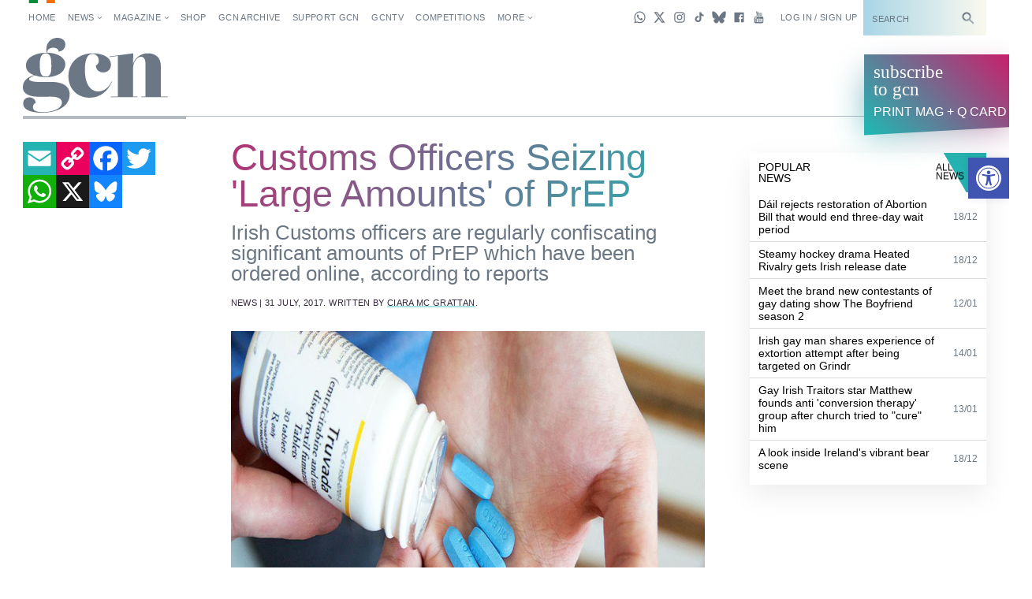

--- FILE ---
content_type: text/html; charset=UTF-8
request_url: https://gcn.ie/customs-officers-seizing-large-amounts-prep/
body_size: 34536
content:
<!DOCTYPE html><html lang="en"><head><script data-no-optimize="1">var litespeed_docref=sessionStorage.getItem("litespeed_docref");litespeed_docref&&(Object.defineProperty(document,"referrer",{get:function(){return litespeed_docref}}),sessionStorage.removeItem("litespeed_docref"));</script>  <script type="litespeed/javascript" data-src="https://www.googletagmanager.com/gtag/js?id=G-5JB91CEBL1"></script> <script type="litespeed/javascript">window.dataLayer=window.dataLayer||[];function gtag(){dataLayer.push(arguments)}
gtag('js',new Date());gtag('config','G-5JB91CEBL1')</script> <meta charset="utf-8"><meta name="viewport" content="width=device-width,minimum-scale=1,initial-scale=1"><meta http-equiv="X-UA-Compatible" content="ie=edge"><style id="no-css">/* CSS rules for when external CSS fails to load */
  html {
    font-family: sans-serif;
  }
  .top-nav-item ,
  .top-nav__submenu ,
  .top-menu__submenu-item {
    display: inline-block;
    vertical-align: top;
  }
  .mag-illustrated {
    display: none;
  }</style> <script type="litespeed/javascript">(function(){var config={kitId:'csq6gcc',scriptTimeout:3000};var h=document.getElementsByTagName('html')[0];h.className+=' wf-loading';var t=setTimeout(function(){h.className=h.className.replace(/(\s|^)wf-loading(\s|$)/g,' ');h.className+=' wf-inactive'},config.scriptTimeout);var d=!1;var tk=document.createElement('script');tk.src='//use.typekit.net/'+config.kitId+'.js';tk.type='text/javascript';tk.async='true';tk.onload=tk.onreadystatechange=function(){var rs=this.readyState;if(d||rs&&rs!='complete'&&rs!='loaded')return;d=!0;clearTimeout(t);try{Typekit.load(config)}catch(e){}};var s=document.getElementsByTagName('script')[0];s.parentNode.insertBefore(tk,s)})()</script> <link rel="apple-touch-icon" sizes="180x180" href="https://gcn.ie/wp-content/themes/wp_gcn/assets/favicons/apple-touch-icon.png"><link rel="manifest" href="https://gcn.ie/wp-content/themes/wp_gcn/assets/favicons/manifest.json"><link rel="mask-icon" href="https://gcn.ie/wp-content/themes/wp_gcn/assets/favicons/safari-pinned-tab.svg" color="#ed005d"><meta name="msapplication-config" content="assets/favicons/browserconfig.xml"><meta name="theme-color" content="#ffffff"> <script type="litespeed/javascript" data-src='https://servedbyadbutler.com/hb_app.js'></script><meta name='robots' content='index, follow, max-image-preview:large, max-snippet:-1, max-video-preview:-1' /><style>img:is([sizes="auto" i], [sizes^="auto," i]) { contain-intrinsic-size: 3000px 1500px }</style><title>Customs Officers Seizing &#039;Large Amounts&#039; of PrEP &#8226; GCN</title><meta name="description" content="Irish Customs officers are regularly confiscating significant amounts of PrEP which have been ordered online, according to reports." /><link rel="canonical" href="https://gcn.ie/customs-officers-seizing-large-amounts-prep/" /><meta property="og:locale" content="en_US" /><meta property="og:type" content="article" /><meta property="og:title" content="Customs Officers Seizing &#039;Large Amounts&#039; of PrEP" /><meta property="og:description" content="Irish Customs officers are regularly confiscating significant amounts of PrEP which have been ordered online, according to reports." /><meta property="og:url" content="https://gcn.ie/customs-officers-seizing-large-amounts-prep/" /><meta property="og:site_name" content="GCN" /><meta property="article:publisher" content="https://www.facebook.com/gaycommunitynews" /><meta property="article:published_time" content="2017-07-31T10:49:35+00:00" /><meta property="article:modified_time" content="2017-08-01T12:18:08+00:00" /><meta property="og:image" content="https://i2.wp.com/gcn.ie/wp-content/uploads/2017/07/truvada.jpeg?fit=1000%2C525&ssl=1" /><meta property="og:image:width" content="1000" /><meta property="og:image:height" content="525" /><meta property="og:image:type" content="image/jpeg" /><meta name="author" content="Ciara Mc Grattan" /><meta name="twitter:card" content="summary_large_image" /><meta name="twitter:creator" content="@Mc_Ranter" /><meta name="twitter:site" content="@GCNmag" /><meta name="twitter:label1" content="Written by" /><meta name="twitter:data1" content="Ciara Mc Grattan" /><meta name="twitter:label2" content="Est. reading time" /><meta name="twitter:data2" content="2 minutes" /> <script type="application/ld+json" class="yoast-schema-graph">{"@context":"https://schema.org","@graph":[{"@type":"Article","@id":"https://gcn.ie/customs-officers-seizing-large-amounts-prep/#article","isPartOf":{"@id":"https://gcn.ie/customs-officers-seizing-large-amounts-prep/"},"author":{"name":"Ciara Mc Grattan","@id":"https://gcn.ie/#/schema/person/1fc72f6aa9d7ac0ae7cc6ad293c88076"},"headline":"Customs Officers Seizing 'Large Amounts' of PrEP","datePublished":"2017-07-31T10:49:35+00:00","dateModified":"2017-08-01T12:18:08+00:00","mainEntityOfPage":{"@id":"https://gcn.ie/customs-officers-seizing-large-amounts-prep/"},"wordCount":340,"commentCount":0,"publisher":{"@id":"https://gcn.ie/#organization"},"image":{"@id":"https://gcn.ie/customs-officers-seizing-large-amounts-prep/#primaryimage"},"thumbnailUrl":"https://gcn.ie/wp-content/uploads/2017/07/truvada.jpeg","keywords":["customs seizures","HIV Ireland","HPRA","PrEP","truvada"],"articleSection":["News"],"inLanguage":"en-US","potentialAction":[{"@type":"CommentAction","name":"Comment","target":["https://gcn.ie/customs-officers-seizing-large-amounts-prep/#respond"]}]},{"@type":"WebPage","@id":"https://gcn.ie/customs-officers-seizing-large-amounts-prep/","url":"https://gcn.ie/customs-officers-seizing-large-amounts-prep/","name":"Customs Officers Seizing 'Large Amounts' of PrEP &#8226; GCN","isPartOf":{"@id":"https://gcn.ie/#website"},"primaryImageOfPage":{"@id":"https://gcn.ie/customs-officers-seizing-large-amounts-prep/#primaryimage"},"image":{"@id":"https://gcn.ie/customs-officers-seizing-large-amounts-prep/#primaryimage"},"thumbnailUrl":"https://gcn.ie/wp-content/uploads/2017/07/truvada.jpeg","datePublished":"2017-07-31T10:49:35+00:00","dateModified":"2017-08-01T12:18:08+00:00","description":"Irish Customs officers are regularly confiscating significant amounts of PrEP which have been ordered online, according to reports.","breadcrumb":{"@id":"https://gcn.ie/customs-officers-seizing-large-amounts-prep/#breadcrumb"},"inLanguage":"en-US","potentialAction":[{"@type":"ReadAction","target":["https://gcn.ie/customs-officers-seizing-large-amounts-prep/"]}]},{"@type":"ImageObject","inLanguage":"en-US","@id":"https://gcn.ie/customs-officers-seizing-large-amounts-prep/#primaryimage","url":"https://gcn.ie/wp-content/uploads/2017/07/truvada.jpeg","contentUrl":"https://gcn.ie/wp-content/uploads/2017/07/truvada.jpeg","width":1000,"height":525,"caption":"truvada-hand"},{"@type":"BreadcrumbList","@id":"https://gcn.ie/customs-officers-seizing-large-amounts-prep/#breadcrumb","itemListElement":[{"@type":"ListItem","position":1,"name":"Home","item":"https://gcn.ie/"},{"@type":"ListItem","position":2,"name":"All News","item":"https://gcn.ie/all-news/"},{"@type":"ListItem","position":3,"name":"News","item":"https://gcn.ie/news/"},{"@type":"ListItem","position":4,"name":"Customs Officers Seizing 'Large Amounts' of PrEP"}]},{"@type":"WebSite","@id":"https://gcn.ie/#website","url":"https://gcn.ie/","name":"GCN","description":"Gay Ireland News &amp; Entertainment","publisher":{"@id":"https://gcn.ie/#organization"},"potentialAction":[{"@type":"SearchAction","target":{"@type":"EntryPoint","urlTemplate":"https://gcn.ie/?s={search_term_string}"},"query-input":{"@type":"PropertyValueSpecification","valueRequired":true,"valueName":"search_term_string"}}],"inLanguage":"en-US"},{"@type":"Organization","@id":"https://gcn.ie/#organization","name":"GCN","alternateName":"Gay Community News","url":"https://gcn.ie/","logo":{"@type":"ImageObject","inLanguage":"en-US","@id":"https://gcn.ie/#/schema/logo/image/","url":"https://i0.wp.com/gcn.ie/wp-content/uploads/2021/12/gcn-appjpg-e1640177650521.webp?fit=768%2C359&ssl=1","contentUrl":"https://i0.wp.com/gcn.ie/wp-content/uploads/2021/12/gcn-appjpg-e1640177650521.webp?fit=768%2C359&ssl=1","width":768,"height":359,"caption":"GCN"},"image":{"@id":"https://gcn.ie/#/schema/logo/image/"},"sameAs":["https://www.facebook.com/gaycommunitynews","https://x.com/GCNmag","https://www.instagram.com/GCNmag","https://www.tiktok.com/@gcnmag"]},{"@type":"Person","@id":"https://gcn.ie/#/schema/person/1fc72f6aa9d7ac0ae7cc6ad293c88076","name":"Ciara Mc Grattan","description":"Ciara Mc Grattan is a reclusive, TV-obsessed hermit with a subscription to Sky and oodles of time on her hands. Oodles. She is to television criticism what Bear Grylls is to unwary, edible mammals. You can catch her musings here","sameAs":["https://adventuresintv.wordpress.com","https://x.com/Mc_Ranter"],"url":"https://gcn.ie/author/ciara/"}]}</script> <link rel='dns-prefetch' href='//static.addtoany.com' /><link rel='dns-prefetch' href='//cdn.jsdelivr.net' /><link rel="alternate" type="application/rss+xml" title="GCN &raquo; Feed" href="https://gcn.ie/feed/" /><link rel="alternate" type="application/rss+xml" title="GCN &raquo; Comments Feed" href="https://gcn.ie/comments/feed/" /><link rel="alternate" type="application/rss+xml" title="GCN &raquo; Customs Officers Seizing &#039;Large Amounts&#039; of PrEP Comments Feed" href="https://gcn.ie/customs-officers-seizing-large-amounts-prep/feed/" /><link data-optimized="2" rel="stylesheet" href="https://gcn.ie/wp-content/litespeed/css/7fc8222c28b92982dbd9187a22f9bd7b.css?ver=84060" /><style id='classic-theme-styles-inline-css' type='text/css'>/*! This file is auto-generated */
.wp-block-button__link{color:#fff;background-color:#32373c;border-radius:9999px;box-shadow:none;text-decoration:none;padding:calc(.667em + 2px) calc(1.333em + 2px);font-size:1.125em}.wp-block-file__button{background:#32373c;color:#fff;text-decoration:none}</style><style id='global-styles-inline-css' type='text/css'>:root{--wp--preset--aspect-ratio--square: 1;--wp--preset--aspect-ratio--4-3: 4/3;--wp--preset--aspect-ratio--3-4: 3/4;--wp--preset--aspect-ratio--3-2: 3/2;--wp--preset--aspect-ratio--2-3: 2/3;--wp--preset--aspect-ratio--16-9: 16/9;--wp--preset--aspect-ratio--9-16: 9/16;--wp--preset--color--black: #000000;--wp--preset--color--cyan-bluish-gray: #abb8c3;--wp--preset--color--white: #ffffff;--wp--preset--color--pale-pink: #f78da7;--wp--preset--color--vivid-red: #cf2e2e;--wp--preset--color--luminous-vivid-orange: #ff6900;--wp--preset--color--luminous-vivid-amber: #fcb900;--wp--preset--color--light-green-cyan: #7bdcb5;--wp--preset--color--vivid-green-cyan: #00d084;--wp--preset--color--pale-cyan-blue: #8ed1fc;--wp--preset--color--vivid-cyan-blue: #0693e3;--wp--preset--color--vivid-purple: #9b51e0;--wp--preset--gradient--vivid-cyan-blue-to-vivid-purple: linear-gradient(135deg,rgba(6,147,227,1) 0%,rgb(155,81,224) 100%);--wp--preset--gradient--light-green-cyan-to-vivid-green-cyan: linear-gradient(135deg,rgb(122,220,180) 0%,rgb(0,208,130) 100%);--wp--preset--gradient--luminous-vivid-amber-to-luminous-vivid-orange: linear-gradient(135deg,rgba(252,185,0,1) 0%,rgba(255,105,0,1) 100%);--wp--preset--gradient--luminous-vivid-orange-to-vivid-red: linear-gradient(135deg,rgba(255,105,0,1) 0%,rgb(207,46,46) 100%);--wp--preset--gradient--very-light-gray-to-cyan-bluish-gray: linear-gradient(135deg,rgb(238,238,238) 0%,rgb(169,184,195) 100%);--wp--preset--gradient--cool-to-warm-spectrum: linear-gradient(135deg,rgb(74,234,220) 0%,rgb(151,120,209) 20%,rgb(207,42,186) 40%,rgb(238,44,130) 60%,rgb(251,105,98) 80%,rgb(254,248,76) 100%);--wp--preset--gradient--blush-light-purple: linear-gradient(135deg,rgb(255,206,236) 0%,rgb(152,150,240) 100%);--wp--preset--gradient--blush-bordeaux: linear-gradient(135deg,rgb(254,205,165) 0%,rgb(254,45,45) 50%,rgb(107,0,62) 100%);--wp--preset--gradient--luminous-dusk: linear-gradient(135deg,rgb(255,203,112) 0%,rgb(199,81,192) 50%,rgb(65,88,208) 100%);--wp--preset--gradient--pale-ocean: linear-gradient(135deg,rgb(255,245,203) 0%,rgb(182,227,212) 50%,rgb(51,167,181) 100%);--wp--preset--gradient--electric-grass: linear-gradient(135deg,rgb(202,248,128) 0%,rgb(113,206,126) 100%);--wp--preset--gradient--midnight: linear-gradient(135deg,rgb(2,3,129) 0%,rgb(40,116,252) 100%);--wp--preset--font-size--small: 13px;--wp--preset--font-size--medium: 20px;--wp--preset--font-size--large: 36px;--wp--preset--font-size--x-large: 42px;--wp--preset--spacing--20: 0.44rem;--wp--preset--spacing--30: 0.67rem;--wp--preset--spacing--40: 1rem;--wp--preset--spacing--50: 1.5rem;--wp--preset--spacing--60: 2.25rem;--wp--preset--spacing--70: 3.38rem;--wp--preset--spacing--80: 5.06rem;--wp--preset--shadow--natural: 6px 6px 9px rgba(0, 0, 0, 0.2);--wp--preset--shadow--deep: 12px 12px 50px rgba(0, 0, 0, 0.4);--wp--preset--shadow--sharp: 6px 6px 0px rgba(0, 0, 0, 0.2);--wp--preset--shadow--outlined: 6px 6px 0px -3px rgba(255, 255, 255, 1), 6px 6px rgba(0, 0, 0, 1);--wp--preset--shadow--crisp: 6px 6px 0px rgba(0, 0, 0, 1);}:where(.is-layout-flex){gap: 0.5em;}:where(.is-layout-grid){gap: 0.5em;}body .is-layout-flex{display: flex;}.is-layout-flex{flex-wrap: wrap;align-items: center;}.is-layout-flex > :is(*, div){margin: 0;}body .is-layout-grid{display: grid;}.is-layout-grid > :is(*, div){margin: 0;}:where(.wp-block-columns.is-layout-flex){gap: 2em;}:where(.wp-block-columns.is-layout-grid){gap: 2em;}:where(.wp-block-post-template.is-layout-flex){gap: 1.25em;}:where(.wp-block-post-template.is-layout-grid){gap: 1.25em;}.has-black-color{color: var(--wp--preset--color--black) !important;}.has-cyan-bluish-gray-color{color: var(--wp--preset--color--cyan-bluish-gray) !important;}.has-white-color{color: var(--wp--preset--color--white) !important;}.has-pale-pink-color{color: var(--wp--preset--color--pale-pink) !important;}.has-vivid-red-color{color: var(--wp--preset--color--vivid-red) !important;}.has-luminous-vivid-orange-color{color: var(--wp--preset--color--luminous-vivid-orange) !important;}.has-luminous-vivid-amber-color{color: var(--wp--preset--color--luminous-vivid-amber) !important;}.has-light-green-cyan-color{color: var(--wp--preset--color--light-green-cyan) !important;}.has-vivid-green-cyan-color{color: var(--wp--preset--color--vivid-green-cyan) !important;}.has-pale-cyan-blue-color{color: var(--wp--preset--color--pale-cyan-blue) !important;}.has-vivid-cyan-blue-color{color: var(--wp--preset--color--vivid-cyan-blue) !important;}.has-vivid-purple-color{color: var(--wp--preset--color--vivid-purple) !important;}.has-black-background-color{background-color: var(--wp--preset--color--black) !important;}.has-cyan-bluish-gray-background-color{background-color: var(--wp--preset--color--cyan-bluish-gray) !important;}.has-white-background-color{background-color: var(--wp--preset--color--white) !important;}.has-pale-pink-background-color{background-color: var(--wp--preset--color--pale-pink) !important;}.has-vivid-red-background-color{background-color: var(--wp--preset--color--vivid-red) !important;}.has-luminous-vivid-orange-background-color{background-color: var(--wp--preset--color--luminous-vivid-orange) !important;}.has-luminous-vivid-amber-background-color{background-color: var(--wp--preset--color--luminous-vivid-amber) !important;}.has-light-green-cyan-background-color{background-color: var(--wp--preset--color--light-green-cyan) !important;}.has-vivid-green-cyan-background-color{background-color: var(--wp--preset--color--vivid-green-cyan) !important;}.has-pale-cyan-blue-background-color{background-color: var(--wp--preset--color--pale-cyan-blue) !important;}.has-vivid-cyan-blue-background-color{background-color: var(--wp--preset--color--vivid-cyan-blue) !important;}.has-vivid-purple-background-color{background-color: var(--wp--preset--color--vivid-purple) !important;}.has-black-border-color{border-color: var(--wp--preset--color--black) !important;}.has-cyan-bluish-gray-border-color{border-color: var(--wp--preset--color--cyan-bluish-gray) !important;}.has-white-border-color{border-color: var(--wp--preset--color--white) !important;}.has-pale-pink-border-color{border-color: var(--wp--preset--color--pale-pink) !important;}.has-vivid-red-border-color{border-color: var(--wp--preset--color--vivid-red) !important;}.has-luminous-vivid-orange-border-color{border-color: var(--wp--preset--color--luminous-vivid-orange) !important;}.has-luminous-vivid-amber-border-color{border-color: var(--wp--preset--color--luminous-vivid-amber) !important;}.has-light-green-cyan-border-color{border-color: var(--wp--preset--color--light-green-cyan) !important;}.has-vivid-green-cyan-border-color{border-color: var(--wp--preset--color--vivid-green-cyan) !important;}.has-pale-cyan-blue-border-color{border-color: var(--wp--preset--color--pale-cyan-blue) !important;}.has-vivid-cyan-blue-border-color{border-color: var(--wp--preset--color--vivid-cyan-blue) !important;}.has-vivid-purple-border-color{border-color: var(--wp--preset--color--vivid-purple) !important;}.has-vivid-cyan-blue-to-vivid-purple-gradient-background{background: var(--wp--preset--gradient--vivid-cyan-blue-to-vivid-purple) !important;}.has-light-green-cyan-to-vivid-green-cyan-gradient-background{background: var(--wp--preset--gradient--light-green-cyan-to-vivid-green-cyan) !important;}.has-luminous-vivid-amber-to-luminous-vivid-orange-gradient-background{background: var(--wp--preset--gradient--luminous-vivid-amber-to-luminous-vivid-orange) !important;}.has-luminous-vivid-orange-to-vivid-red-gradient-background{background: var(--wp--preset--gradient--luminous-vivid-orange-to-vivid-red) !important;}.has-very-light-gray-to-cyan-bluish-gray-gradient-background{background: var(--wp--preset--gradient--very-light-gray-to-cyan-bluish-gray) !important;}.has-cool-to-warm-spectrum-gradient-background{background: var(--wp--preset--gradient--cool-to-warm-spectrum) !important;}.has-blush-light-purple-gradient-background{background: var(--wp--preset--gradient--blush-light-purple) !important;}.has-blush-bordeaux-gradient-background{background: var(--wp--preset--gradient--blush-bordeaux) !important;}.has-luminous-dusk-gradient-background{background: var(--wp--preset--gradient--luminous-dusk) !important;}.has-pale-ocean-gradient-background{background: var(--wp--preset--gradient--pale-ocean) !important;}.has-electric-grass-gradient-background{background: var(--wp--preset--gradient--electric-grass) !important;}.has-midnight-gradient-background{background: var(--wp--preset--gradient--midnight) !important;}.has-small-font-size{font-size: var(--wp--preset--font-size--small) !important;}.has-medium-font-size{font-size: var(--wp--preset--font-size--medium) !important;}.has-large-font-size{font-size: var(--wp--preset--font-size--large) !important;}.has-x-large-font-size{font-size: var(--wp--preset--font-size--x-large) !important;}
:where(.wp-block-post-template.is-layout-flex){gap: 1.25em;}:where(.wp-block-post-template.is-layout-grid){gap: 1.25em;}
:where(.wp-block-columns.is-layout-flex){gap: 2em;}:where(.wp-block-columns.is-layout-grid){gap: 2em;}
:root :where(.wp-block-pullquote){font-size: 1.5em;line-height: 1.6;}</style> <script id="addtoany-core-js-before" type="litespeed/javascript">window.a2a_config=window.a2a_config||{};a2a_config.callbacks=[];a2a_config.overlays=[];a2a_config.templates={}</script> <script type="text/javascript" defer src="https://static.addtoany.com/menu/page.js" id="addtoany-core-js"></script> <script type="litespeed/javascript" data-src="https://gcn.ie/wp-includes/js/jquery/jquery.min.js" id="jquery-core-js"></script> <script id="wpgmza_data-js-extra" type="litespeed/javascript">var wpgmza_google_api_status={"message":"Engine is not google-maps","code":"ENGINE_NOT_GOOGLE_MAPS"}</script> <script type="litespeed/javascript" data-src="https://cdn.jsdelivr.net/npm/swiper@12/swiper-bundle.min.js?ver=1" id="swiper-js"></script> <link rel="https://api.w.org/" href="https://gcn.ie/wp-json/" /><link rel="alternate" title="JSON" type="application/json" href="https://gcn.ie/wp-json/wp/v2/posts/48477" /><link rel="EditURI" type="application/rsd+xml" title="RSD" href="https://gcn.ie/xmlrpc.php?rsd" /><meta name="generator" content="WordPress 6.8.3" /><link rel='shortlink' href='https://gcn.ie/?p=48477' /><link rel="alternate" title="oEmbed (JSON)" type="application/json+oembed" href="https://gcn.ie/wp-json/oembed/1.0/embed?url=https%3A%2F%2Fgcn.ie%2Fcustoms-officers-seizing-large-amounts-prep%2F" /><link rel="alternate" title="oEmbed (XML)" type="text/xml+oembed" href="https://gcn.ie/wp-json/oembed/1.0/embed?url=https%3A%2F%2Fgcn.ie%2Fcustoms-officers-seizing-large-amounts-prep%2F&#038;format=xml" /><style>#h5vpQuickPlayer { width: 100%; max-width: 100%; margin: 0 auto; }</style><meta name="generator" content="performance-lab 4.0.1; plugins: webp-uploads"><meta name="generator" content="webp-uploads 2.6.0"><style type="text/css">#pojo-a11y-toolbar .pojo-a11y-toolbar-toggle a{ background-color: #4054b2;	color: #ffffff;}
#pojo-a11y-toolbar .pojo-a11y-toolbar-overlay, #pojo-a11y-toolbar .pojo-a11y-toolbar-overlay ul.pojo-a11y-toolbar-items.pojo-a11y-links{ border-color: #4054b2;}
body.pojo-a11y-focusable a:focus{ outline-style: solid !important;	outline-width: 1px !important;	outline-color: #FF0000 !important;}
#pojo-a11y-toolbar{ top: 200px !important;}
#pojo-a11y-toolbar .pojo-a11y-toolbar-overlay{ background-color: #ffffff;}
#pojo-a11y-toolbar .pojo-a11y-toolbar-overlay ul.pojo-a11y-toolbar-items li.pojo-a11y-toolbar-item a, #pojo-a11y-toolbar .pojo-a11y-toolbar-overlay p.pojo-a11y-toolbar-title{ color: #333333;}
#pojo-a11y-toolbar .pojo-a11y-toolbar-overlay ul.pojo-a11y-toolbar-items li.pojo-a11y-toolbar-item a.active{ background-color: #4054b2;	color: #ffffff;}
@media (max-width: 767px) { #pojo-a11y-toolbar { top: 160px !important; } }</style><link rel="preload" as="image" href="https://gcn.ie/wp-content/uploads/2017/07/truvada.jpeg" type="image/jpeg" imagesrcset="https://gcn.ie/wp-content/uploads/2017/07/truvada.jpeg 1000w, https://gcn.ie/wp-content/uploads/2017/07/truvada-300x158.jpeg 300w, https://gcn.ie/wp-content/uploads/2017/07/truvada-768x403.jpeg 768w" imagesizes="(max-width: 1000px) 100vw, 1000px" /><link rel="icon" href="https://gcn.ie/wp-content/uploads/2017/05/cropped-gcn-rounded@2x-32x32.png" sizes="32x32" /><link rel="icon" href="https://gcn.ie/wp-content/uploads/2017/05/cropped-gcn-rounded@2x-192x192.png" sizes="192x192" /><link rel="apple-touch-icon" href="https://gcn.ie/wp-content/uploads/2017/05/cropped-gcn-rounded@2x-180x180.png" /><meta name="msapplication-TileImage" content="https://gcn.ie/wp-content/uploads/2017/05/cropped-gcn-rounded@2x-270x270.png" /> <script type="litespeed/javascript" data-src='https://www.google.com/recaptcha/api.js'></script> <script data-ad-client="ca-pub-2692310138550599" type="litespeed/javascript" data-src="https://pagead2.googlesyndication.com/pagead/js/adsbygoogle.js"></script> <script type="litespeed/javascript" data-src="https://securepubads.g.doubleclick.net/tag/js/gpt.js"></script> <script type="litespeed/javascript">window.googletag=window.googletag||{cmd:[]};googletag.cmd.push(function(){googletag.pubads().enableSingleRequest();googletag.pubads().disableInitialLoad();googletag.pubads().collapseEmptyDivs(!0,!0);googletag.enableServices()})</script> <script id="facebook-pixel-script-183378282291343" type="litespeed/javascript">!function(f,b,e,v,n,t,s){if(f.fbq)return;n=f.fbq=function(){n.callMethod?n.callMethod.apply(n,arguments):n.queue.push(arguments)};if(!f._fbq)f._fbq=n;n.push=n;n.loaded=!0;n.version='2.0';n.queue=[];t=b.createElement(e);t.async=!0;t.src=v;s=b.getElementsByTagName(e)[0];s.parentNode.insertBefore(t,s)}(window,document,'script','https://connect.facebook.net/en_US/fbevents.js');fbq('init','183378282291343');fbq('track','PageView')</script> <noscript>
<img height="1" width="1"
src="https://www.facebook.com/tr?id=183378282291343&ev=PageView
&noscript=1" />
</noscript></head><body class="wp-singular post-template-default single single-post postid-48477 single-format-standard wp-theme-wp_gcn"	data-view="article"
data-template-variation="default"
data-page-name="customs-officers-seizing-large-amounts-prep"
data-user-type="visitor"
data-hide-left-sidebar="false"> <script id="preload-checks" type="litespeed/javascript">(function preLoadChecks(){var ua=window.navigator.userAgent;var docClass=document.documentElement.classList;if(!window.CSS){docClass.add('no-css-var','no-grid','no-grid-contents')}else{CSS.supports('color','var(--c)')||docClass.add('no-css-var');CSS.supports('display','grid')||docClass.add('no-grid');CSS.supports('display','contents')||docClass.add('no-grid-contents')}})()</script> <script id="google-analytics-scripts" type="litespeed/javascript">(function(i,s,o,g,r,a,m){i.GoogleAnalyticsObject=r;i[r]=i[r]||function(){(i[r].q=i[r].q||[]).push(arguments)},i[r].l=1*new Date();a=s.createElement(o),m=s.getElementsByTagName(o)[0];a.async=1;a.src=g;m.parentNode.insertBefore(a,m)})(window,document,'script','https://www.google-analytics.com/analytics.js','ga');ga('create','UA-101509575-1','auto');ga('send','pageview')</script> <script id="twitter-universal-website-tag-script" type="litespeed/javascript">!function(e,t,n,s,u,a){e.twq||(s=e.twq=function(){s.exe?s.exe.apply(s,arguments):s.queue.push(arguments)},s.version='1.1',s.queue=[],u=t.createElement(n),u.async=!0,u.src='//static.ads-twitter.com/uwt.js',a=t.getElementsByTagName(n)[0],a.parentNode.insertBefore(u,a))}(window,document,'script');twq('init','nv6wy');twq('track','PageView')</script> <div class="view-backstage"
style="position: absolute; width: 0; height: 0; overflow: hidden; margin: 0; bottom: 0;">
<svg xmlns="https://www.w3.org/2000/svg" xmlns:xlink="https://www.w3.org/1999/xlink" width="504" height="504" viewBox="0 0 504 504">
<defs><style>.cls-1,
			.cls-5 {
				fill: none;
			}

			.cls-2 {
				opacity: 0.67;
			}

			.cls-3 {
				opacity: 0.66;
			}

			.cls-4 {
				opacity: 0.45;
			}

			.cls-5 {
				stroke: #ddefeb;
				stroke-miterlimit: 10;
				stroke-width: 0.25px;
			}

			.cls-6 {
				opacity: 0.77;
			}

			.cls-7 {
				opacity: 0.86;
			}

			.cls-8 {
				opacity: 0.58;
			}

			.cls-9 {
				font-size: 4px;
				font-family: OverpassMono-Regular, Overpass Mono;
			}</style><symbol id="icon-caret" data-name="icon-caret" viewBox="0 0 24 24">
<polygon points="17.16 12 9.02 6.16 9.02 17.84 17.16 12" />
</symbol>
<symbol id="icon-headset" data-name="icon-headset" viewBox="0 0 24 24">
<path d="M17.32,4.56a9.1,9.1,0,0,0-8.2-1.3A9,9,0,0,0,3,11.86V16a3,3,0,0,0,3,3H7a1,1,0,0,0,1-1V13a1,1,0,0,0-1-1H5v-.14A7,7,0,0,1,9.72,5.17a7.11,7.11,0,0,1,6.42,1A7,7,0,0,1,19,11.81V12H17a1,1,0,0,0-1,1v5a1,1,0,0,0,1,1h1a3,3,0,0,0,3-3V11.81A9,9,0,0,0,17.32,4.56Z" />
<rect width="24" height="24" fill="none" />
</symbol>
<symbol id="icon-select" data-name="icon-select" viewBox="0 0 24 24">
<g>
<polygon points="12.09 4.06 8.18 10 16 10 12.09 4.06" />
<polygon points="12.09 19.94 8.18 14 16 14 12.09 19.94" />
</g>
</symbol>
<symbol id="icon-notification" data-name="icon-notification" viewBox="0 0 24 24">
<g>
<polygon points="12 1.57 3.29 17 20.71 17 12 1.57" />
<circle cx="12" cy="20.14" r="2.42" />
</g>
</symbol>
<symbol id="icon-arrow" data-name="icon-arrow" viewBox="0 0 24 24">
<polygon points="13.71 3.29 12.29 4.71 18.59 11 3 11 3 13 18.59 13 12.29 19.29 13.71 20.71 22.41 12 13.71 3.29" />
</symbol>
<symbol id="icon-arrow-head-right" data-name="icon-arrow-head-right" viewBox="0 0 24 24">
<polygon points="7.83 5.49 14.34 12 7.83 18.52 9.24 19.93 17.17 12 9.24 4.07 7.83 5.49" />
<rect width="24" height="24" fill="none" />
</symbol>
<symbol id="icon-arrow-head-left" data-name="icon-arrow-head-left" viewBox="0 0 24 24">
<polygon points="16.17 5.49 9.66 12 16.17 18.52 14.76 19.93 6.83 12 14.76 4.07 16.17 5.49" />
<rect width="24" height="24" fill="none" />
</symbol>
<symbol id="icon-circle-outlined" data-name="icon-circle-outlined" viewBox="0 0 24 24">
<path d="M12,19a7,7,0,1,1,7-7A7,7,0,0,1,12,19ZM12,7a5,5,0,1,0,5,5A5,5,0,0,0,12,7Z" />
</symbol>
<symbol id="icon-check" data-name="icon-check" viewBox="0 0 24 24">
<polygon points="10 17.48 3.26 10.74 4.67 9.33 10 14.66 19.33 5.33 20.74 6.74 10 17.48" />
</symbol>
<symbol id="icon-message" data-name="icon-message" viewBox="0 0 24 24">
<polygon points="21 4 3 4 3 17 8 17 8 22 13 17 21 17 21 4" />
</symbol>
<symbol id="icon-wrench" data-name="icon-wrench" viewBox="0 0 24 24">
<path d="M22.56,20.44,13.16,11A6,6,0,0,0,5,2.84l4.1,4.1L6.94,9.06,2.84,5A6,6,0,0,0,11,13.16l9.4,9.4Z" />
</symbol>
<symbol id="icon-more" data-name="icon-more" viewBox="0 0 24 24">
<g>
<circle cx="12" cy="12" r="2" />
<circle cx="19" cy="12" r="2" />
<circle cx="5" cy="12" r="2" />
</g>
</symbol>
<symbol id="icon-zoom" data-name="icon-zoom" viewBox="0 0 24 24">
<polygon points="9.71 8.29 6.71 5.29 9 3 3 3 3 9 5.29 6.71 8.29 9.71 9.71 8.29" />
<polygon points="15.71 9.71 18.71 6.71 21 9 21 3 15 3 17.29 5.29 14.29 8.29 15.71 9.71" />
<polygon points="9.71 15.71 6.71 18.71 9 21 3 21 3 15 5.29 17.29 8.29 14.29 9.71 15.71" />
<polygon points="15.71 14.29 18.71 17.29 21 15 21 21 15 21 17.29 18.71 14.29 15.71 15.71 14.29" />
</symbol>
<symbol id="icon-close" data-name="icon-close" viewBox="0 0 24 24">
<polygon points="19.71 5.71 18.29 4.29 12 10.59 5.71 4.29 4.29 5.71 10.59 12 4.29 18.29 5.71 19.71 12 13.41 18.29 19.71 19.71 18.29 13.41 12 19.71 5.71" />
</symbol>
<symbol id="icon-menu" data-name="icon-menu" viewBox="0 0 24 24">
<rect x="5" y="11" width="14" height="2" />
<rect x="5" y="5" width="14" height="2" />
<rect x="5" y="17" width="14" height="2" />
</symbol>
<symbol id="icon-info" data-name="icon-info" viewBox="0 0 24 24">
<path d="M12,2A10,10,0,1,0,22,12,10,10,0,0,0,12,2Zm1,16H11V11h2ZM12,8.69A1.19,1.19,0,1,1,13.19,7.5,1.19,1.19,0,0,1,12,8.69Z" />
</symbol>
<symbol id="icon-attention" data-name="icon-attention" viewBox="0 0 24 24">
<path d="M12,2A10,10,0,1,0,22,12,10,10,0,0,0,12,2ZM11,6h2v7H11Zm1,11.69a1.19,1.19,0,1,1,1.19-1.19A1.19,1.19,0,0,1,12,17.69Z" />
</symbol>
<symbol id="icon-warning" data-name="icon-warning" viewBox="0 0 24 24">
<path d="M12,2,1,21H23ZM11,8h2v6H11Zm1,10.69a1.19,1.19,0,1,1,1.19-1.19A1.19,1.19,0,0,1,12,18.69Z" />
</symbol>
<symbol id="icon-error" data-name="icon-error" viewBox="0 0 24 24">
<path d="M12,2A10,10,0,1,0,22,12,10,10,0,0,0,12,2Zm4.71,13.29-1.41,1.41L12,13.41,8.71,16.71,7.29,15.29,10.59,12,7.29,8.71,8.71,7.29,12,10.59l3.29-3.29,1.41,1.41L13.41,12Z" />
</symbol>
<symbol id="icon-home" data-name="icon-home" viewBox="0 0 24 24">
<polygon points="12 2 3 11 3 21 9 21 9 15 15 15 15 21 21 21 21 11 12 2" />
</symbol>
<symbol id="icon-statistics" data-name="icon-statistics" viewBox="0 0 24 24">
<g>
<rect x="4" y="9" width="4" height="11" />
<rect x="10" y="4" width="4" height="16" />
<rect x="16" y="7" width="4" height="13" />
</g>
</symbol>
<symbol id="icon-person" data-name="icon-person" viewBox="0 0 24 24">
<g>
<path d="M21,21A9,9,0,0,0,3,21Z" />
<circle cx="12" cy="6.31" r="3.68" />
</g>
</symbol>
<symbol id="icon-person-small" data-name="icon-person-small" viewBox="0 0 24 24">
<g id="icon-person-4" data-name="icon-person">
<g>
<path d="M20,21A8,8,0,0,0,4,21Z" />
<circle cx="12" cy="7" r="4" />
</g>
</g>
</symbol>
<symbol id="icon-pin" data-name="icon-pin" viewBox="0 0 24 24">
<polygon points="16.49 11.5 14.96 10.65 14.56 5.5 15.49 5.5 15.99 3.5 7.99 3.5 8.49 5.5 9.41 5.5 9.01 10.65 7.49 11.5 7.49 13 11.22 13 12.04 22.5 12.78 13 16.49 13 16.49 11.5" />
</symbol>
<symbol id="icon-search" data-name="icon-search" viewBox="0 0 24 24">
<path d="M23,20.59l-7.73-7.73a6.83,6.83,0,1,0-1.41,1.41L21.59,22Z" />
</symbol>
<symbol id="icon-zoom-in" data-name="icon-zoom-in" viewBox="0 0 24 24">
<g id="icon-search-4" data-name="icon-search">
<path d="M15.28,12.87a6.83,6.83,0,1,0-1.41,1.41L21.59,22,23,20.59ZM13,9.5H10.5V12h-1V9.5H7v-1H9.5V6h1V8.5H13Z" />
</g>
</symbol>
<symbol id="icon-search-outline" data-name="icon-search-outline" viewBox="0 0 24 24">
<path d="M21,19.28l-5.8-5.8a6.71,6.71,0,1,0-1.72,1.72l5.8,5.8ZM6.68,12.71a4.26,4.26,0,1,1,6,0A4.23,4.23,0,0,1,6.68,12.71Z" />
</symbol>
<symbol id="icon-reblog" data-name="icon-reblog" viewBox="0 0 24 24">
<g>
<polygon points="20.49 11.4 20.49 6.4 9.31 6.4 9.31 8.4 18.49 8.4 18.49 11.4 16.28 11.4 19.49 14.6 22.69 11.4 20.49 11.4" />
<polygon points="5.51 12.6 7.72 12.6 4.51 9.4 1.31 12.6 3.51 12.6 3.51 17.6 14.69 17.6 14.69 15.6 5.51 15.6 5.51 12.6" />
</g>
</symbol><symbol id="icon-twitter" data-name="icon-twitter" viewBox="0 0 24 24">
<path d="M19.37,8.22V8.7a10.76,10.76,0,0,1-.72,3.85,11.78,11.78,0,0,1-2,3.45,9.86,9.86,0,0,1-3.43,2.54,10.87,10.87,0,0,1-4.63,1,10.59,10.59,0,0,1-5.82-1.69q.43,0,.91,0a7.56,7.56,0,0,0,4.74-1.61,3.84,3.84,0,0,1-2.24-.78,3.63,3.63,0,0,1-1.33-1.87,2.8,2.8,0,0,0,.69.09,2.91,2.91,0,0,0,1-.17,3.7,3.7,0,0,1-2.17-1.3,3.63,3.63,0,0,1-.87-2.39v0a4.11,4.11,0,0,0,1.74.48A3.67,3.67,0,0,1,3.5,7.09,3.65,3.65,0,0,1,4,5.18,10.92,10.92,0,0,0,7.48,8a10.72,10.72,0,0,0,4.37,1.17,4.43,4.43,0,0,1-.09-.87,3.78,3.78,0,0,1,3.78-3.78,3.71,3.71,0,0,1,2.78,1.17,8,8,0,0,0,2.43-.91,3.66,3.66,0,0,1-1.69,2.09,8,8,0,0,0,2.22-.57A8.17,8.17,0,0,1,19.37,8.22Z" />
</symbol>
<symbol id="icon-pinterest" data-name="icon-pinterest" viewBox="0 0 24 24">
<path d="M9,10.82a3.17,3.17,0,0,1,.59-1.94A1.74,1.74,0,0,1,11,8.07a1.28,1.28,0,0,1,1.08.46,1.81,1.81,0,0,1,.36,1.14,5.49,5.49,0,0,1-.13,1.05q-.17.59-.42,1.43t-.38,1.31a1.53,1.53,0,0,0,.32,1.46,1.72,1.72,0,0,0,1.37.61,2.78,2.78,0,0,0,2.43-1.67,8,8,0,0,0,1-4,4,4,0,0,0-1.16-3,4.47,4.47,0,0,0-3.27-1.14,5.09,5.09,0,0,0-3.82,1.5,5,5,0,0,0-1.46,3.61A3.25,3.25,0,0,0,7.59,13a.59.59,0,0,1,.17.59,5.66,5.66,0,0,0-.21.84.47.47,0,0,1-.23.27.49.49,0,0,1-.32,0,3.17,3.17,0,0,1-1.65-1.56,5.59,5.59,0,0,1-.55-2.53,6.11,6.11,0,0,1,.3-1.86A6.23,6.23,0,0,1,6,7,7.5,7.5,0,0,1,7.55,5.42,7,7,0,0,1,9.7,4.34a9.06,9.06,0,0,1,2.74-.4,7.49,7.49,0,0,1,2.76.51A6.39,6.39,0,0,1,17.36,5.8a6.15,6.15,0,0,1,1.35,2,5.73,5.73,0,0,1,.49,2.3,8.29,8.29,0,0,1-1.6,5.23,5,5,0,0,1-4.14,2.07A3.41,3.41,0,0,1,11.87,17a2.32,2.32,0,0,1-1-.93q-.63,2.45-.76,2.91a9.84,9.84,0,0,1-1.52,3H7.84a10.29,10.29,0,0,1,.08-3.54l1.39-5.82A4,4,0,0,1,9,10.82Z" />
</symbol>
<symbol id="icon-email" data-name="icon-email" viewBox="0 0 24 24">
<polygon points="3 10.35 3 19 21 19 21 10.35 12 15.19 3 10.35" />
<polygon points="3 5 3 8.35 12 13.19 21 8.35 21 5 3 5" />
</symbol>
<symbol id="icon-download" data-name="icon-download" viewBox="0 0 24 24">
<path d="M18.15,10.09a6.24,6.24,0,0,0-12-1A5,5,0,0,0,7,19H17.51a4.48,4.48,0,0,0,.63-8.91ZM12,16.75,7.82,12.57h2.5V9.25h3.36v3.32h2.5Z" />
</symbol>
<symbol id="icon-link" data-name="icon-link" viewBox="0 0 24 24">
<path d="M5.39,15.49a3.1,3.1,0,0,0,3.07,3.07,2.94,2.94,0,0,0,2.2-.91l2.81-2.81,1.35,1.35L12,19a4.81,4.81,0,0,1-3.54,1.45A4.81,4.81,0,0,1,4.95,19a4.81,4.81,0,0,1-1.45-3.54,4.81,4.81,0,0,1,1.45-3.54L7.75,9.13l1.35,1.35L6.3,13.3A3,3,0,0,0,5.39,15.49Zm4.48,0L8.48,14.09l5.65-5.65,1.39,1.39ZM12,4.91a4.81,4.81,0,0,1,3.54-1.45,4.81,4.81,0,0,1,3.54,1.45,4.81,4.81,0,0,1,1.45,3.54A4.81,4.81,0,0,1,19.05,12l-2.81,2.81-1.35-1.35,2.81-2.81a3,3,0,0,0,.89-2.18,3,3,0,0,0-3.07-3.07,3,3,0,0,0-2.18.89L10.53,9.07,9.17,7.71Z" />
</symbol>
<symbol id="icon-google-plus" data-name="icon-google-plus" viewBox="0 0 24 24">
<path d="M8.62,10.9h5.65a6.83,6.83,0,0,1-.13,3.18,5.44,5.44,0,0,1-1.55,2.52,5.53,5.53,0,0,1-2.47,1.28,6.45,6.45,0,0,1-3.09,0,5.59,5.59,0,0,1-2.16-1.1,5.85,5.85,0,0,1-1.63-2,5.68,5.68,0,0,1-.53-3.93,4.56,4.56,0,0,1,.53-1.5,5.64,5.64,0,0,1,3.4-3,5.85,5.85,0,0,1,4.06,0,6.1,6.1,0,0,1,1.94,1.19,2,2,0,0,1-.31.33,1.29,1.29,0,0,0-.27.29,6.18,6.18,0,0,0-.55.51,7.65,7.65,0,0,0-.55.6,3.11,3.11,0,0,0-1.33-.8,3.28,3.28,0,0,0-1.77,0,3.52,3.52,0,0,0-1.81,1,4.3,4.3,0,0,0-.88,1.46,3.55,3.55,0,0,0,0,2.34A3.67,3.67,0,0,0,6.59,15a3.31,3.31,0,0,0,1.33.57,4,4,0,0,0,1.46,0,3.31,3.31,0,0,0,1.33-.53,2.57,2.57,0,0,0,1.19-1.86H8.62V10.9ZM21.43,11v1.5H19.36v2h-1.5v-2H15.78V11h2.08V9h1.5V11Z" />
</symbol>
<symbol id="icon-delicious" data-name="icon-delicious" viewBox="0 0 24 24">
<path d="M20.41,12H11.92v8.44H3.48V12h8.44V3.56h8.48Z" />
</symbol>
<symbol id="icon-apple" data-name="icon-apple" viewBox="0 0 24 24">
<path d="M19,9a2.72,2.72,0,0,0-1.48,1.37,4.41,4.41,0,0,0-.59,2.14,4.62,4.62,0,0,0,.68,2.43,3,3,0,0,0,1.82,1.42,9.11,9.11,0,0,1-1.12,2.35,6.83,6.83,0,0,1-1.59,1.8A2.92,2.92,0,0,1,15,21a4.49,4.49,0,0,1-1.57-.34,3,3,0,0,0-1.31-.38,6,6,0,0,0-1.69.51,4.72,4.72,0,0,1-1.1.21,3.34,3.34,0,0,1-2.07-.85,10.08,10.08,0,0,1-2.37-3.43,10.48,10.48,0,0,1-.85-4.15,6.4,6.4,0,0,1,1.29-4A3.94,3.94,0,0,1,8.63,6.86a4.48,4.48,0,0,1,2,.47,2.63,2.63,0,0,0,1.44.47,3.5,3.5,0,0,0,1.31-.25,7.65,7.65,0,0,1,2.2-.68,3.77,3.77,0,0,1,2.58,1A4,4,0,0,1,19,9ZM11.64,7A4.22,4.22,0,0,1,12.7,4.32a4.42,4.42,0,0,1,2.58-1.4,4.31,4.31,0,0,1-1,2.83A3.49,3.49,0,0,1,11.64,7Z" />
</symbol>
<symbol id="icon-hexagon" data-name="icon-hexagon" viewBox="0 0 24 24">
<path d="M12,21.3,3.95,16.65V7.35L12,2.7l8.05,4.65v9.3ZM5.95,15.5,12,19l6.05-3.5v-7L12,5,5.95,8.5Z" />
</symbol>
<symbol id="icon-card" data-name="icon-card" viewBox="0 0 24 24">
<g>
<g>
<rect x="3" y="5.5" width="18" height="2" />
<rect class="cls-3" x="3" y="7.5" width="18" height="3.5" />
</g>
<g>
<path d="M3,11v7H21V11Zm1,3H8v1H4Zm6,3H4V16h6Zm8.5,0a1.49,1.49,0,0,1-1-.39,1.5,1.5,0,1,1,0-2.22,1.5,1.5,0,1,1,1,2.61Z" />
<rect class="cls-3" x="4" y="16" width="6" height="1" />
<rect class="cls-3" x="4" y="14" width="4" height="1" />
<path class="cls-3" d="M17,15.5a1.49,1.49,0,0,1,.5-1.11,1.5,1.5,0,1,0,0,2.22A1.49,1.49,0,0,1,17,15.5Z" />
<path class="cls-3" d="M18.5,14a1.49,1.49,0,0,0-1,.39,1.48,1.48,0,0,1,0,2.22,1.5,1.5,0,1,0,1-2.61Z" />
<path d="M18,15.5a1.49,1.49,0,0,0-.5-1.11,1.48,1.48,0,0,0,0,2.22A1.49,1.49,0,0,0,18,15.5Z" />
</g>
</g>
</symbol>
<symbol id="icon-folder" data-name="icon-folder" viewBox="0 0 24 24">
<polygon points="11 7 9 5 4 5 4 7.28 4 18 20 18 20 7 11 7" />
</symbol>
<symbol id="icon-dna" data-name="icon-dna" viewBox="0 0 24 24">
<path d="M11,12.17c-.64-3.7.69-7,4.17-10.52L16.6,3.06c-3,3-4.14,5.73-3.61,8.77Z" />
<path d="M20.94,7.4c-3,3-5.72,4.14-8.77,3.61-3.69-.64-7,.69-10.52,4.17L3.06,16.6c3-3,5.73-4.13,8.77-3.61a10.3,10.3,0,0,0,1.76.15c3,0,5.84-1.4,8.76-4.32Z" />
<polygon points="9.53 20.73 3.58 14.78 4.29 14.07 10.24 20.02 9.53 20.73" />
<polygon points="11.15 17.81 6.04 12.7 6.75 11.99 11.86 17.1 11.15 17.81" />
<polygon points="16.81 11.76 11.7 6.66 12.41 5.95 17.51 11.06 16.81 11.76" />
<polygon points="19.02 9.55 13.91 4.44 14.62 3.73 19.73 8.84 19.02 9.55" />
<path d="M11.66,14c-.18,0-.35,0-.53-.05-.09,2.33-1.28,4.57-3.73,7l1.41,1.41c2.79-2.79,4.15-5.41,4.3-8.22A11.35,11.35,0,0,1,11.66,14Z" />
</symbol>
<symbol id="icon-multimedia" data-name="icon-multimedia" viewBox="0 0 24 24">
<path d="M22,6,15,3.62V15.05a2.5,2.5,0,1,0,2,2.45V8h5Z" />
<g>
<path d="M9.38,13.62l1.5-1.5,2.19,2.19a3.47,3.47,0,0,1,.93-.26V8H2v6l3.88-3.88Z" />
<polygon class="cls-6" points="5.88 10.12 2 14 2 17 6 17 9.38 13.62 5.88 10.12" />
<path class="cls-7" d="M13.07,14.31l-2.19-2.19-1.5,1.5,2.11,2.11A3.5,3.5,0,0,1,13.07,14.31Z" />
<path d="M9.38,13.62,6,17h5.05a3.46,3.46,0,0,1,.44-1.26Z" />
</g>
</symbol>
<symbol id="icon-gallery" data-name="icon-gallery" viewBox="0 0 24 24">
<g>
<rect x="4" y="16.01" width="4" height="4" />
<rect x="10" y="16" width="4" height="4" />
<rect x="16" y="16" width="4" height="4" />
<rect x="4" y="10.01" width="4" height="4" />
<rect x="10" y="10" width="4" height="4" />
<rect x="16" y="10" width="4" height="4" />
<rect x="4" y="4.01" width="4" height="4" />
<rect x="10" y="4" width="4" height="4" />
<rect x="16" y="4" width="4" height="4" />
</g>
</symbol>
<symbol id="icon-calendar" data-name="icon-calendar" viewBox="0 0 24 24">
<g>
<rect x="6" y="4" width="2" height="4" rx="0.97" ry="0.97" />
<rect x="16" y="4" width="2" height="4" rx="0.97" ry="0.97" />
<path d="M4,9V20H20V9Zm14,9H15V15h3Z" />
<path class="cls-2" d="M18,6V7a1,1,0,0,1-1,1H17a1,1,0,0,1-1-1V6H8V7A1,1,0,0,1,7,8H7A1,1,0,0,1,6,7V6H4V9H20V6Z" />
</g>
</symbol>
<symbol id="icon-newspaper" data-name="icon-newspaper" viewBox="0 0 24 24">
<g>
<path d="M5,7V18H21V7Zm7,7H7V9h5Zm7-4H13V9h6Zm0,2H13V11h6Zm0,2H13V13h6Z" />
<rect class="cls-8" x="7" y="9" width="5" height="5" />
<polygon class="cls-8" points="5 18 5 18 3 9 5 9 5 18" />
</g>
</symbol>
<symbol id="icon-capped-person" data-name="icon-capped-person" viewBox="0 0 24 24">
<g id="icon-person-5" data-name="icon-person">
<g>
<path d="M12,12a9,9,0,0,0-9,9H21A9,9,0,0,0,12,12Z" />
<path d="M12,10a3.68,3.68,0,0,0,3.68-3.68v-1c0-.1,0-.21,0-.31H20V4H15.44A3.68,3.68,0,0,0,8.32,5.31v1A3.68,3.68,0,0,0,12,10Z" />
</g>
</g>
</symbol>
<symbol id="icon-filter" data-name="icon-filter" viewBox="0 0 24 24">
<polygon points="5 6 5 7 11 13 11 21 13 19 13 13 19 7 19 6 5 6" />
</symbol>
<symbol id="icon-chats" data-name="icon-chats" viewBox="0 0 24 24">
<g id="icon-message-4" data-name="icon-message">
<g>
<polygon points="9 9 22 9 22 18.39 18.39 18.39 18.39 22 14.78 18.39 9 18.39 9 9" />
<polygon class="cls-3" points="15 4 2 4 2 13.39 5.61 13.39 5.61 17 9.22 13.39 15 13.39 15 4" />
</g>
</g>
</symbol>
<symbol id="icon-send" data-name="icon-send" viewBox="0 0 24 24">
<polygon points="4 4 4 10 16 12 4 14 4 20 22 12 4 4" />
</symbol>
<symbol id="icon-folder-person" data-name="icon-folder-person" viewBox="0 0 24 24">
<g id="icon-folder-3" data-name="icon-folder">
<path d="M11,7,9,5H4V19H20V7Zm1,2a1.53,1.53,0,1,1-1.53,1.53A1.53,1.53,0,0,1,12,9ZM8.26,17a3.74,3.74,0,0,1,7.47,0Z" />
</g>
</symbol>
<symbol id="icon-palette" data-name="icon-palette" viewBox="0 0 24 24">
<path d="M11.94,3a9.24,9.24,0,0,1,6.38,2.35A7.34,7.34,0,0,1,20.95,11a4.76,4.76,0,0,1-1.48,3.52A4.87,4.87,0,0,1,15.93,16H14.19a1.42,1.42,0,0,0-1.08.45,1.48,1.48,0,0,0-.42,1.06,1.44,1.44,0,0,0,.38,1,1.61,1.61,0,0,1,.38,1,1.52,1.52,0,0,1-1.5,1.5,8.69,8.69,0,0,1-6.38-2.63A8.69,8.69,0,0,1,2.93,12,8.69,8.69,0,0,1,5.56,5.63,8.69,8.69,0,0,1,11.94,3ZM5.37,11.57A1.39,1.39,0,0,0,6.43,12a1.47,1.47,0,0,0,1.08-.45,1.47,1.47,0,0,0,0-2.11A1.47,1.47,0,0,0,6.43,9a1.39,1.39,0,0,0-1.06.45,1.53,1.53,0,0,0,0,2.11Zm3-4A1.39,1.39,0,0,0,9.43,8,1.52,1.52,0,0,0,11,6.5a1.39,1.39,0,0,0-.45-1.06A1.51,1.51,0,0,0,9.43,5,1.44,1.44,0,0,0,8,6.5,1.51,1.51,0,0,0,8.38,7.58Zm5,0A1.47,1.47,0,0,0,14.45,8a1.39,1.39,0,0,0,1.06-.45,1.51,1.51,0,0,0,.42-1.08A1.44,1.44,0,0,0,14.45,5a1.51,1.51,0,0,0-1.08.42,1.39,1.39,0,0,0-.45,1.06A1.47,1.47,0,0,0,13.37,7.58Zm3,4a1.47,1.47,0,0,0,1.08.45,1.39,1.39,0,0,0,1.06-.45,1.53,1.53,0,0,0,0-2.11A1.39,1.39,0,0,0,17.45,9a1.47,1.47,0,0,0-1.08.45,1.47,1.47,0,0,0,0,2.11Z" />
</symbol>
<symbol id="icon-group" data-name="icon-group" viewBox="0 0 24 24">
<g id="icon-person-6" data-name="icon-person">
<circle cx="12" cy="6.31" r="3.68" />
<circle cx="6" cy="16.31" r="3.68" />
<circle cx="18" cy="16.31" r="3.68" />
</g>
</symbol><symbol id="icon-whatsapp" viewBox="0 0 24 24" fill="none" xmlns="http://www.w3.org/2000/svg">
<path d="M19.0045 4.90625C17.1339 3.03125 14.6429 2 11.9955 2C6.53125 2 2.08482 6.44643 2.08482 11.9107C2.08482 13.6562 2.54018 15.3616 3.40625 16.8661L2 22L7.25446 20.6205C8.70089 21.4107 10.3304 21.8259 11.9911 21.8259H11.9955C17.4554 21.8259 22 17.3795 22 11.9152C22 9.26786 20.875 6.78125 19.0045 4.90625ZM11.9955 20.1563C10.5134 20.1563 9.0625 19.7589 7.79911 19.0089L7.5 18.8304L4.38393 19.6473L5.21429 16.6071L5.01786 16.2946C4.19196 14.9821 3.75893 13.4688 3.75893 11.9107C3.75893 7.37054 7.45536 3.67411 12 3.67411C14.2009 3.67411 16.2679 4.53125 17.8214 6.08929C19.375 7.64732 20.3304 9.71429 20.3259 11.9152C20.3259 16.4598 16.5357 20.1563 11.9955 20.1563ZM16.5134 13.9866C16.2679 13.8616 15.0491 13.2634 14.8214 13.183C14.5938 13.0982 14.4286 13.058 14.2634 13.308C14.0982 13.558 13.625 14.1116 13.4777 14.2813C13.3348 14.4464 13.1875 14.4688 12.942 14.3438C11.4866 13.6161 10.5313 13.0446 9.57143 11.3973C9.31696 10.9598 9.82589 10.9911 10.2991 10.0446C10.3795 9.87946 10.3393 9.73661 10.2768 9.61161C10.2143 9.48661 9.71875 8.26786 9.51339 7.77232C9.3125 7.29018 9.10714 7.35714 8.95536 7.34821C8.8125 7.33929 8.64732 7.33929 8.48214 7.33929C8.31696 7.33929 8.04911 7.40179 7.82143 7.64732C7.59375 7.89732 6.95536 8.49554 6.95536 9.71429C6.95536 10.933 7.84375 12.1116 7.96429 12.2768C8.08929 12.442 9.70982 14.942 12.1964 16.0179C13.7679 16.6964 14.3839 16.7545 15.1696 16.6384C15.6473 16.567 16.6339 16.0402 16.8393 15.4598C17.0446 14.8795 17.0446 14.3839 16.9821 14.2813C16.9241 14.1696 16.7589 14.1071 16.5134 13.9866Z" fill="currentColor" />
</symbol><symbol id="icon-x" viewBox="0 0 24 24" xmlns="http://www.w3.org/2000/svg">
<path d="M17.5511 3H20.5807L13.9631 10.5604L21.7432 20.8485H15.6472L10.8785 14.6061L5.41409 20.8485H2.39358L9.4689 12.7572L2 3H8.25154L12.5626 8.70236L17.5511 3ZM16.4893 19.0362H18.1643L7.33624 4.72078H5.53308L16.4893 19.0362Z" />
</symbol><symbol id="icon-instagram" data-name="icon-instagram" viewBox="0 0 24 24">
<path d="M12,2.94c-2.44,0-2.75,0-3.71.05a6.6,6.6,0,0,0-2.18.42A4.61,4.61,0,0,0,3.47,6a6.61,6.61,0,0,0-.42,2.18C3,9.19,3,9.5,3,11.94s0,2.75.05,3.71a6.61,6.61,0,0,0,.42,2.18A4.61,4.61,0,0,0,6.1,20.47a6.62,6.62,0,0,0,2.18.42c1,0,1.27.05,3.71.05s2.75,0,3.71-.05a6.62,6.62,0,0,0,2.18-.42,4.6,4.6,0,0,0,2.63-2.63,6.6,6.6,0,0,0,.42-2.18c0-1,.05-1.27.05-3.71s0-2.75-.05-3.71A6.59,6.59,0,0,0,20.53,6,4.6,4.6,0,0,0,17.9,3.41,6.6,6.6,0,0,0,15.71,3c-1,0-1.27-.05-3.71-.05m0,1.62c2.4,0,2.69,0,3.64.05a5,5,0,0,1,1.67.31A3,3,0,0,1,19,6.63a5,5,0,0,1,.31,1.67c0,.95.05,1.23.05,3.64s0,2.69-.05,3.64A5,5,0,0,1,19,17.25,3,3,0,0,1,17.31,19a5,5,0,0,1-1.67.31c-.95,0-1.23.05-3.64.05s-2.69,0-3.64-.05A5,5,0,0,1,6.69,19,3,3,0,0,1,5,17.25a5,5,0,0,1-.31-1.67c0-.95-.05-1.23-.05-3.64s0-2.69.05-3.64A5,5,0,0,1,5,6.63,3,3,0,0,1,6.69,4.92a5,5,0,0,1,1.67-.31c.95,0,1.23-.05,3.64-.05" />
<path d="M12,14.94a3,3,0,1,1,3-3,3,3,0,0,1-3,3m0-7.62a4.62,4.62,0,1,0,4.62,4.62A4.62,4.62,0,0,0,12,7.32" />
<path d="M17.88,7.14A1.08,1.08,0,1,1,16.8,6.06a1.08,1.08,0,0,1,1.08,1.08" />
</symbol><symbol id="icon-tiktok" viewBox="0 0 24 24" xmlns="http://www.w3.org/2000/svg">
<path d="M17.1013 6.73399C16.1977 6.14463 15.5451 5.20189 15.3416 4.10264C15.2977 3.86485 15.2736 3.62044 15.2736 3.37061H12.3888L12.384 14.9314C12.3352 16.2263 11.2703 17.2654 9.96395 17.2654C9.5582 17.2654 9.17593 17.1637 8.83941 16.9867C8.06765 16.5803 7.53909 15.7712 7.53909 14.8405C7.53909 13.5035 8.62691 12.4157 9.96395 12.4157C10.2138 12.4157 10.4528 12.4566 10.6797 12.5277V9.58266C10.4456 9.55075 10.2072 9.53089 9.96395 9.53089C7.03642 9.53089 4.6543 11.913 4.6543 14.8405C4.6543 16.6369 5.55188 18.2268 6.92083 19.1876C7.7835 19.7932 8.83219 20.1496 9.96395 20.1496C12.8915 20.1496 15.2736 17.7681 15.2736 14.8399V8.97765C16.4048 9.78975 17.7912 10.2683 19.2872 10.2683V7.38355C18.4817 7.38355 17.731 7.14395 17.1019 6.73339L17.1013 6.73399Z" />
</symbol><symbol id="icon-bluesky" data-name="icon-bluesky" viewBox="0 0 50 44" xmlns="http://www.w3.org/2000/svg">
<path d="M11.31 3.65529C16.8513 7.79968 22.8117 16.2028 25 20.7124C27.1885 16.2031 33.1485 7.7996 38.69 3.65529C42.6883 0.664872 49.1667 -1.64895 49.1667 5.71375C49.1667 7.18418 48.3204 18.0661 47.8241 19.8328C46.0988 25.9748 39.8121 27.5414 34.2199 26.5932C43.9949 28.2506 46.4816 33.7405 41.1113 39.2304C30.9122 49.6567 26.4522 36.6144 25.3088 33.2724C25.0993 32.6598 25.0013 32.3732 24.9999 32.6169C24.9984 32.3732 24.9004 32.6598 24.6909 33.2724C23.5481 36.6144 19.0881 49.657 8.88839 39.2304C3.51805 33.7405 6.00464 28.2503 15.7798 26.5932C10.1875 27.5414 3.90064 25.9748 2.17564 19.8328C1.67929 18.066 0.833054 7.18401 0.833054 5.71375C0.833054 -1.64895 7.31155 0.664872 11.3097 3.65529H11.31Z" />
</symbol><symbol id="icon-youtube" data-name="icon-youtube" viewBox="0 0 24 24">
<path d="M11.72,10.5l2.7,0q1.85,0,2.79.09a4.67,4.67,0,0,1,1.22.14A2.05,2.05,0,0,1,20,12.66a20.15,20.15,0,0,1,.23,2.77q0,1.83-.14,4.08a3.5,3.5,0,0,1-.33,1.17,2.08,2.08,0,0,1-2,1.17q-4.83.14-7.13.14-.8,0-2.23,0l-1.9,0a3.3,3.3,0,0,1-1-.19,2,2,0,0,1-1.36-1.22A9.47,9.47,0,0,1,3.75,18q0-1.92.09-4.41a8.21,8.21,0,0,1,.23-1.45,2,2,0,0,1,2-1.55Q7.5,10.64,11.72,10.5Zm-3.14,3V12.47H5.11v1.08H6.24v6.33H7.41V13.55ZM6.85,2h1c.06,0,.12.06.19.19q.47,1.59.66,2.39s0,.08.09.14a12.53,12.53,0,0,1,.42-1.5q0-.14.14-.49l.14-.54A.28.28,0,0,1,9.71,2h1a.78.78,0,0,1,0,.19.14.14,0,0,0,0,.09q-.19.66-.61,2t-.61,2a1.53,1.53,0,0,0-.09.47V9.47H8.25q0-.14,0-.4c0-.17,0-.32,0-.45a1.54,1.54,0,0,1,0-.38,9.36,9.36,0,0,0-.61-3.66Q7.22,3.32,6.85,2Zm4.5,17.87V14.34h-1v3.89a.63.63,0,0,1-.28.56.34.34,0,0,1-.42.14c-.09,0-.14-.14-.14-.33V14.34h-1V19a2.8,2.8,0,0,0,0,.42.65.65,0,0,0,.94.52A2.39,2.39,0,0,0,10,19.6a1.12,1.12,0,0,0,.28-.28v.56ZM13.51,6.75v.52q0,.33,0,.61a4.74,4.74,0,0,1-.07.52,1.24,1.24,0,0,1-.47.87,1.49,1.49,0,0,1-1,.35A1.32,1.32,0,0,1,11,9.26a1.82,1.82,0,0,1-.52-.87,7.54,7.54,0,0,1,0-1q0-1.78,0-2.3A1.32,1.32,0,0,1,12,3.84a1.36,1.36,0,0,1,1.45,1.27.37.37,0,0,0,0,.12.39.39,0,0,1,0,.12q0,.24,0,.7T13.51,6.75Zm-1.92,0V8a1,1,0,0,0,0,.38.42.42,0,0,0,.75,0,1,1,0,0,0,0-.38V5.15A.37.37,0,0,0,12,4.83a.41.41,0,0,0-.42.33.65.65,0,0,0,0,.28c0,.13,0,.33,0,.61S11.58,6.54,11.58,6.7Zm1.64,12.76.61.42a.85.85,0,0,0,.82,0,.89.89,0,0,0,.49-.7,3.26,3.26,0,0,0,.09-.66V15.75a1.77,1.77,0,0,0-.14-.7,1,1,0,0,0-.56-.77,1,1,0,0,0-.94.21.86.86,0,0,0-.21.16l-.16.16V12.47h-1v7.41h1A1,1,0,0,1,13.23,19.46Zm.19-2.34V15.66q0-.42.52-.42t.38.33v3.14a.34.34,0,0,1-.38.33q-.52,0-.52-.42A12,12,0,0,1,13.41,17.11ZM15.34,3.93V8.3c0,.19.06.3.19.33a.36.36,0,0,0,.33-.09.76.76,0,0,0,.33-.66V3.93h1V9.51h-1V9l-.23.23a2.42,2.42,0,0,1-.52.33.7.7,0,0,1-.68,0,.8.8,0,0,1-.4-.54,1.37,1.37,0,0,1,0-.33V4A8.15,8.15,0,0,1,15.34,3.93ZM18.9,17.3c0-.12,0-.3,0-.52s0-.41,0-.59a2.54,2.54,0,0,0,0-.49,1.56,1.56,0,0,0-.42-1,1.51,1.51,0,0,0-1-.42,1.54,1.54,0,0,0-1.1.3,1.34,1.34,0,0,0-.49,1,17.58,17.58,0,0,0,0,3.14,1.39,1.39,0,0,0,.66,1.06,1.63,1.63,0,0,0,1.31.16,1.33,1.33,0,0,0,.91-.73A1.63,1.63,0,0,0,18.9,18h-1a3.13,3.13,0,0,1,0,.66q0,.42-.42.42a.38.38,0,0,1-.42-.38q0-.42-.09-1.41Q17.63,17.3,18.9,17.3Zm-1.13-.84h-.94c0-.12,0-.29,0-.49s0-.37,0-.49.17-.28.42-.28a.33.33,0,0,1,.38.28A5,5,0,0,1,17.77,16.46Z" />
</symbol><symbol id="icon-facebook" data-name="icon-facebook" viewBox="0 0 24 24">
<path d="M3.54,3.56H20.46V20.44H3.54ZM17.93,6.93H15.79a2.8,2.8,0,0,0-2.08.87,2.9,2.9,0,0,0-.85,2.1V12h-1.7v2.54h1.7v5.91h2.54V14.54h2.54V12H15.39V10.29a.83.83,0,0,1,.24-.57.78.78,0,0,1,.59-.26h1.71Z" />
</symbol><symbol id="icon-tag" data-name="icon-tag" viewBox="0 0 24 24">
<path d="M10.66,3H3v7.66L14.34,22,22,14.34ZM7.8,9.2A1.47,1.47,0,1,1,9.26,7.74,1.46,1.46,0,0,1,7.8,9.2Z" fill="currentColor" />
</symbol>
<symbol id="icon-help" data-name="icon-help" viewBox="0 0 24 24">
<path d="M12,2A10,10,0,1,0,22,12,10,10,0,0,0,12,2Zm-.06,16.74a1.18,1.18,0,1,1,1.18-1.18A1.18,1.18,0,0,1,11.94,18.74Zm3.13-7A3.76,3.76,0,0,1,13,13.27L12.87,15H11V13.31a1.91,1.91,0,0,1,1.44-1.83,1.91,1.91,0,0,0,1.07-2.92,2,2,0,0,0-1.78-.83A3.09,3.09,0,0,0,9.26,9V7l0,0a3.75,3.75,0,0,1,3-1.09,3.77,3.77,0,0,1,2.8,5.86Z" />
</symbol>
<symbol id="icon-location" data-name="icon-location" viewBox="0 0 24 24">
<path d="M17.41,5.24A7.66,7.66,0,0,0,6.59,16.07L12,21.49l5.41-5.41A7.66,7.66,0,0,0,17.41,5.24Zm-5.41,8a2.55,2.55,0,1,1,2.55-2.55A2.55,2.55,0,0,1,12,13.21Z" />
</symbol>
<symbol id="icon-globe" data-name="icon-globe" viewBox="0 0 24 24">
<g>
<path d="M2,12a10,10,0,0,0,.6,3.4L4,14Z" />
<path d="M21,15l-1,1v2a9.94,9.94,0,0,0,1.73-3.71Z" />
<path d="M16,18l-1-1H14l-1-1V14l1-1,1-1,1,1h2.19L19,14V12H17l-1-1-1,1H14V10h2V8h1l2.55-2.55a10,10,0,0,0-5.72-3.28L12,4V2a10,10,0,0,0-2.27.27L8,4V7L9,6V5l2,2L8,10H7L6,12H5v2l3,3H8L6,19v1a9.94,9.94,0,0,0,10.11,1.12L16,21ZM15,6h2L15,8Z" />
<polygon class="cls-4" points="15 8 17 6 15 6 15 8" />
<path class="cls-4" d="M16,8v2H14v2h1l1-1,1,1h2v2l-.81-1H16l-1-1-2,2v2l1,1h1l1,1v3l.11.11A10,10,0,0,0,20,18V16l1-1,.73-.73a9.91,9.91,0,0,0-2.18-8.82L17,8Z" />
<path class="cls-4" d="M8,17H8L6,15,5,14V12H6l1-2H8l3-3L9,5V6L8,7V4L9.73,2.27A10,10,0,0,0,2,12l2,2L2.6,15.4A10,10,0,0,0,6,20V19Z" />
<path class="cls-4" d="M13.83,2.17A10,10,0,0,0,12,2V4Z" />
</g>
</symbol><symbol id="icon-euro" data-name="icon-euro" viewBox="0 0 24 24">
<path d="M18.13,16.43a5.94,5.94,0,0,1-4.24,1.74h-.08A6.33,6.33,0,0,1,9.4,16.3a6.45,6.45,0,0,1-.85-1.06h6.1v-2H7.69a6.23,6.23,0,0,1-.08-2.47h7v-2H8.34a5.87,5.87,0,0,1,.92-1.2A5.94,5.94,0,0,1,13.5,5.83h.08A6.33,6.33,0,0,1,18,7.7l2.47-2.47a9.81,9.81,0,0,0-6.85-2.9A9.51,9.51,0,0,0,6.79,5.09,9.34,9.34,0,0,0,4.53,8.77H2v2H4.09a9.75,9.75,0,0,0,.05,2.47H2v2H4.66a9.88,9.88,0,0,0,9.11,6.44h.12a9.41,9.41,0,0,0,6.71-2.77Z" />
</symbol>
<symbol id="icon-banknote-euro" data-name="icon-banknote-euro" viewBox="0 0 24 24">
<path d="M2,6V18H22V6Zm11,4.5v1H10.63a2.46,2.46,0,0,0,0,1H13v1H11.1a2.5,2.5,0,0,0,.21.26,2.54,2.54,0,0,0,3.51,0l1.06,1.06a4,4,0,0,1-6.5-1.32H8v-1H9.13a4,4,0,0,1,0-.5,4,4,0,0,1,0-.5H8v-1H9.37a4,4,0,0,1,.87-1.32,4.08,4.08,0,0,1,5.63,0l-1.06,1.06a2.54,2.54,0,0,0-3.51,0,2.5,2.5,0,0,0-.21.26Z" style="opacity: 0.39" />
<path d="M2,6V18H22V6Zm19,8.14A4,4,0,0,0,18.14,17H5.86A4,4,0,0,0,3,14.14V9.86A4,4,0,0,0,5.86,7H18.14A4,4,0,0,0,21,9.86Z" />
</symbol>
<symbol id="icon-price-tag-euro" data-name="icon-price-tag-euro" viewBox="0 0 24 24">
<path d="M11.66,3H3v8.66L13.34,22,22,13.34ZM6.8,8.2A1.47,1.47,0,1,1,8.26,6.74,1.47,1.47,0,0,1,6.8,8.2ZM13.56,17A4,4,0,0,1,9.87,14.5H8.5v-1H9.63a4,4,0,0,1,0-.5,4,4,0,0,1,0-.5H8.5v-1H9.87a4,4,0,0,1,.87-1.32,4.08,4.08,0,0,1,5.63,0l-1.06,1.06a2.54,2.54,0,0,0-3.51,0,2.5,2.5,0,0,0-.21.26h1.9v1H11.13a2.46,2.46,0,0,0,0,1H13.5v1H11.6a2.5,2.5,0,0,0,.21.26,2.54,2.54,0,0,0,3.51,0l1.06,1.06A4,4,0,0,1,13.56,17Z" />
</symbol>
<symbol id="icon-wallet" data-name="icon-wallet" viewBox="0 0 24 24">
<circle cx="14" cy="12" r="1" style="fill: none" />
<g>
<path d="M18.5,6.5V8H20V6a2,2,0,0,0-2-2H2.5V5.5h15A1,1,0,0,1,18.5,6.5Z" style="opacity: 0.49" />
<path d="M18.5,16v1.5a1,1,0,0,1-1,1H2.5V20H18a2,2,0,0,0,2-2V16Z" style="opacity: 0.49" />
</g>
<path d="M12,16a1,1,0,0,1-1-1V9a1,1,0,0,1,1-1h6.5V6.5a1,1,0,0,0-1-1H2.5v13h15a1,1,0,0,0,1-1V16Z" style="opacity: 0.68" />
<path d="M12,8a1,1,0,0,0-1,1v6a1,1,0,0,0,1,1h9V8Zm2,5a1,1,0,1,1,1-1A1,1,0,0,1,14,13Z" />
</symbol><symbol id="icon-information" viewBox="0 0 22 23">
<path d="m13.564 16.62v-0.0962c-1.0725 0-1.1962-0.275-1.1962-1.7463v-5.4725l-3.9325 1.0588 0.0275 0.0962c1.1688-0.275 1.3612 0.0963 1.3612 1.0175v3.3c0 1.4713-0.12375 1.7463-1.1962 1.7463v0.0962h4.9362zm-2.475-10.862c-0.8112 0-1.485 0.66-1.485 1.4712 0 0.825 0.67378 1.4988 1.485 1.4988 0.825 0 1.485-0.67375 1.485-1.4988s-0.66-1.4712-1.485-1.4712z" fill="#6C7783" />
<circle cx="11" cy="11.189" r="10" stroke="#6C7783" stroke-width="2" />
</symbol><symbol id="icon-expand-collapse" width="16" height="10" viewBox="0 0 16 10" fill="none" xmlns="https://www.w3.org/2000/svg">
<path d="M1 1.5L8 8.5L15 1.5" stroke="currentColor" stroke-width="2" stroke-linecap="round" stroke-linejoin="round" />
</symbol></defs>
</svg><svg width="24" height="24" viewBox="0 0 24 24">
<defs>
<linearGradient id="icon-gradient--accent" gradientTransform="rotate(50)">
<stop offset="0.4" />
<stop offset="1" />
</linearGradient><linearGradient id="icon-gradient--median" gradientTransform="rotate(50)">
<stop offset="0.4" />
<stop offset="1" />
</linearGradient><linearGradient id="icon-gradient--foreground" gradientTransform="rotate(50)">
<stop offset="0.4" />
<stop offset="1" />
</linearGradient><linearGradient id="icon-gradient--background" gradientTransform="rotate(50)">
<stop offset="0.4" />
<stop offset="1" />
</linearGradient><linearGradient id="icon-gradient--light" gradientTransform="rotate(50)">
<stop offset="0.4" />
<stop offset="1" />
</linearGradient><linearGradient id="icon-gradient--shadow" gradientTransform="rotate(50)">
<stop offset="0.4" />
<stop offset="1" />
</linearGradient>
<symbol id="gcn-logo--standard" viewBox="0 0 192.83 99.54"><title>gcn-logo--standard</title>
<path d="M.44,87.16c0-5.48,4.05-8,8.21-8,3.94,0,8.21,2.41,8.43,7.34-2.3.66-3.72,3-3.72,5.69,0,3.72,3.07,6.57,13.25,6.57,13.69,0,25.29-5.15,25.29-12.48,0-6.35-6.79-8.1-15.55-8.1-2.85,0-7.45.22-12.48.22C12.92,78.4,0,76.76,0,65.59,0,59.68,3.07,53,15,49.6,9.53,47.85,4.05,44,4.05,37c0-13.25,17.41-17.52,27.81-17.19C29.13,9.42,35.48,0,46.1,0c6.24,0,10.4,3.61,10.4,9a9.32,9.32,0,0,1-9.09,9.31c.55-3.39-3.39-5.15-7-5.15s-8.54,1.64-7.77,6.68c11.94,0,23.76,5.8,23.76,15.22,0,11.17-11.39,17.3-27,17.3A47.56,47.56,0,0,1,15.88,50C4.6,53.87,4.27,58.8,25.51,58.8c3.18,0,7.77-.22,11.39-.22C48,58.58,62.2,61,62.2,75.45c0,15-15.55,24.09-36.68,24.09C13.58,99.54.44,97,.44,87.16Zm22-51.57c0,12.59,2.52,16,8.1,16,7.23,0,7.34-7.56,7.34-15.22,0-11.39-2.08-15.77-7.45-15.77S22.45,25.19,22.45,35.59Z"/>
<path d="M92.86,20.59c9.75,0,24.2,3.29,24.2,15.22,0,6.68-5,10.18-10.29,10.18-4.93,0-9.42-3-9.75-9.2a7.11,7.11,0,0,0,3.83-6.68c0-4.6-3.07-8.76-8.21-8.76-8.76,0-10.18,12-10.18,21.46,0,20.15,8.43,28.47,17.63,28.47,7.12,0,14.23-4.93,17.74-13.25l.66.33c-5.37,11.72-14.78,21.24-29.78,21.24C73,79.61,60.55,68.44,60.55,51,60.55,33.07,73.91,20.59,92.86,20.59Z"/>
<path d="M146.4,35c2.08-7.88,9.75-14.45,19.71-14.45,9.64,0,17.19,5.37,17.19,16.1V78.07h9.53v.77h-35.7v-.77H163V36.13c0-4.27-.22-10.95-5.91-10.95-6,0-10.62,8.21-10.62,14.67V78.07h6v.77H116.72v-.77h9.53v-54L115.3,25.51l-.11-.77,31.54-4.16Z"/>
</symbol><symbol id="gcn-tv-logo--standard" viewBox="0 0 319.54 99.54">
<defs>
<linearGradient id="linear-gradient" x1="252.71" y1="8.02" x2="252.71" y2="71.24" gradientTransform="translate(0 20.59)" gradientUnits="userSpaceOnUse">
<stop offset="0" stop-color="#22b4b4"/>
<stop offset="0.13" stop-color="#57a4ab"/>
<stop offset="0.25" stop-color="#7f98a5"/>
<stop offset="0.34" stop-color="#9891a0"/>
<stop offset="0.39" stop-color="#a18e9f"/>
<stop offset="0.52" stop-color="#b5698e"/>
<stop offset="0.81" stop-color="#dd1e6b"/>
<stop offset="0.94" stop-color="#ed005d"/>
</linearGradient>
</defs><title>gcn-tv</title>
<g id="Layer_2" data-name="Layer 2">
<g id="Artwork">
<path d="M.44,87.16c0-5.47,4.05-8,8.21-8,3.94,0,8.21,2.41,8.43,7.33-2.3.66-3.72,3-3.72,5.7,0,3.72,3.07,6.57,13.25,6.57,13.69,0,25.29-5.15,25.29-12.48,0-6.36-6.79-8.11-15.55-8.11-2.84,0-7.44.22-12.48.22C12.92,78.4,0,76.76,0,65.59,0,59.68,3.07,53,15,49.6,9.53,47.85,4.05,44,4.05,37c0-13.25,17.41-17.52,27.81-17.19C29.13,9.42,35.48,0,46.1,0c6.24,0,10.4,3.61,10.4,9a9.32,9.32,0,0,1-9.09,9.31c.55-3.4-3.39-5.15-7-5.15s-8.55,1.64-7.78,6.68c11.94,0,23.76,5.8,23.76,15.22,0,11.17-11.39,17.3-27,17.3A47.36,47.36,0,0,1,15.88,50C4.6,53.87,4.27,58.8,25.51,58.8c3.18,0,7.78-.22,11.39-.22C48,58.58,62.2,61,62.2,75.45c0,15-15.55,24.09-36.69,24.09C13.58,99.54.44,97,.44,87.16Zm22-51.57c0,12.59,2.52,16,8.1,16,7.23,0,7.34-7.55,7.34-15.22,0-11.38-2.08-15.76-7.45-15.76S22.45,25.19,22.45,35.59Z" fill="#6b7782"/>
<path d="M92.86,20.59c9.74,0,24.19,3.28,24.19,15.22,0,6.68-5,10.18-10.29,10.18-4.93,0-9.42-3-9.74-9.2a7.12,7.12,0,0,0,3.83-6.68c0-4.6-3.07-8.76-8.21-8.76-8.76,0-10.19,12-10.19,21.46,0,20.15,8.43,28.47,17.63,28.47,7.12,0,14.24-4.92,17.74-13.25l.66.33c-5.37,11.72-14.79,21.25-29.79,21.25C73,79.61,60.55,68.44,60.55,51,60.55,33.07,73.91,20.59,92.86,20.59Z" fill="#6b7782"/>
<path d="M146.4,35c2.08-7.88,9.74-14.45,19.71-14.45,9.63,0,17.19,5.36,17.19,16.09V78.07h9.53v.77h-35.7v-.77H163V36.13c0-4.27-.22-10.94-5.91-10.94-6,0-10.62,8.21-10.62,14.67V78.07h6v.77H116.72v-.77h9.53v-54l-11,1.42-.11-.76,31.54-4.16Z" fill="#6b7782"/>
<path d="M245.4,20.53l2.08,19.65h-.21c-1.41-12.57-6.74-19.36-22-19.36v43c0,9.74,0,14.78,9,14.78v.2H199.11v-.2c9,0,9-5,9-14.78v-43c-15.23,0-20.68,6.79-22,19.36h-.2L188,20.53Z" fill="url(#linear-gradient)"/>
<path d="M300.18,41.93c3.83-8.5,8.2-21.19-5.78-21.19v-.21h25.14v.21c-10,0-14.65,11.82-19,21.39l-17.94,39.5L260.35,35.35c-4.66-9.82-8-14.61-14-14.61v-.21h35.54v.21c-7.82,0-7,6.78-3.83,13.86l12.74,28Z" fill="url(#linear-gradient)"/>
</g>
</g>
</symbol><linearGradient id="gradient-primary-50deg" class="svg-gradient--primary" gradientTransform="rotate(50)">
<stop offset="-0.18" />
<stop offset="1" />
</linearGradient><clipPath id="clipper--subscribe-cta" clipPathUnits="objectBoundingBox">
<polygon points="0 0, 1 0, 1 0.9, 0 1" />
</clipPath><clipPath id="clipper--gcn-magazine" clipPathUnits="objectBoundingBox">
<polygon points="0 0, 1 0, 1 1, 0 0.85" />
</clipPath><clipPath id="clipper--gcn-magazine--mobile" clipPathUnits="objectBoundingBox">
<polygon points="0 0.075, 1 0, 1 1, 0 1" />
</clipPath><clipPath id="clipper--mag-signup-form" clipPathUnits="objectBoundingBox">
<polygon points="0 0, 1 0, 1 0.9, 0 1" />
</clipPath><clipPath id="rainbow-clipper">
<rect x="1" y="5" width="22px" height="11px" />
</clipPath><symbol id="icon-rainbow-liking" viewbox="0 0 24 24">
<g class="rainbow-liking" clip-path="url(#rainbow-clipper)">
<g class="rainbow-inner">
<path class="rbr rb-1" d="M12,5A11,11,0,0,0,1,16H2.22a9.78,9.78,0,0,1,19.56,0H23A11,11,0,0,0,12,5Z"/>
<path class="rbr rb-2" d="M12,6.22A9.78,9.78,0,0,0,2.22,16H3.44a8.56,8.56,0,1,1,17.11,0h1.22A9.78,9.78,0,0,0,12,6.22Z"/>
<path class="rbr rb-3" d="M12,8.67A7.33,7.33,0,0,1,19.33,16h1.22A8.56,8.56,0,1,0,3.44,16H4.67A7.33,7.33,0,0,1,12,8.67Z"/>
<path class="rbr rb-4" d="M12,8.67A7.33,7.33,0,0,0,4.67,16H5.89a6.11,6.11,0,0,1,12.22,0h1.22A7.33,7.33,0,0,0,12,8.67Z"/>
<path class="rbr rb-5" d="M12,11.11A4.89,4.89,0,0,1,16.89,16h1.22A6.11,6.11,0,0,0,5.89,16H7.11A4.89,4.89,0,0,1,12,11.11Z"/>
<path class="rbr rb-6" d="M12,11.11A4.89,4.89,0,0,0,7.11,16H8.33a3.67,3.67,0,1,1,7.33,0h1.22A4.89,4.89,0,0,0,12,11.11Z"/>
</g>
</g>
</symbol><symbol id="icon-rainbow" data-name="icon-rainbow" viewBox="0 0 24 24">
<path class="rb-base-3" d="M18.11,16A6.11,6.11,0,1,0,5.89,16H8.33a3.67,3.67,0,1,1,7.33,0Z"/>
<path class="rb-base-4" d="M3.44,16a8.56,8.56,0,0,1,17.11,0H23A11,11,0,0,0,1,16Z"/>
<path class="rb-base-5" d="M20.56,16A8.56,8.56,0,0,0,3.44,16H5.89a6.11,6.11,0,1,1,12.22,0Z"/>
</symbol></defs>
</svg></div><div class="view-trunk"><section class="ad-non-native-anchor desktop top"><div class="kaleidoscope slot ad-non-native-anchor-container" data-ad-unit-code="anchor_ad" data-size="728 90" data-update-parent-when-loaded="true"></div><div class="ad-non-native-anchor-toggle-button">
<svg width="16" height="10" viewBox="0 0 16 10">
<use xlink:href="#icon-expand-collapse" />
</svg></div></section><header class="site-header" id="siteHeader"><div class="nav-bar" id="navBar"><div class="logo-mobile-nav-wrapper"><h1 class="site-logo-wrapper site-logo-wrapper--header">
<a class="site-logo-link" href="/" title="GCN Home">
<svg id="site-logo-main--in-header" width="192" height="99" viewBox="0 0 192.83 99.54">
<use xlink:href="#gcn-logo--standard"></use>
</svg>
<span class="site-title">GCN: Gay Ireland News &amp; Entertainment</span>
</a></h1><div class="site-header__toolbar__item is-mobile-searchbar-toggler nav-search-mobile-menu">
<a href="https://gcn.ie/search" title="Search" class="site-header__toolbar__item__permalink" id="search-mobile-toggle">
<svg class="toolbar-item__icon" width="42" height="42" viewbox="0 0 24 24">
<use xlink:href="#icon-search-outline"></use>
</svg>
<span class="toolbar-item__label">Search</span>
</a></div><div class="site-header__toolbar__item nav-search-mobile-menu">
<a href="#" title="Menu" class="site-header__toolbar__item__permalink" id="menu-mobile-toggle">
<svg class="toolbar-item__icon" width="42" height="42" viewbox="0 0 24 24">
<use xlink:href="#icon-menu"></use>
</svg>
<span class="toolbar-item__label">Menu</span>
</a></div></div><nav class="top-nav">
<span class="top-nav-overlay" id="top-nav-overlay"></span><div class="social-icons"><ul class="site-header__social-media-list"><li class="site-header__social-media-list__item">
<a href="https://whatsapp.com/channel/0029Vb6ya1P4SpkEKITtt80A" title="Visit our X page" target="_blank" class="site-header__social-media--whatsapp">
<svg width="18" height="18" class="social-icon">
<use xlink:href="#icon-whatsapp" />
</svg>
<span class="social-label">WhatsApp</span>
</a></li><li class="site-header__social-media-list__item">
<a href="https://twitter.com/GCNmag" title="Visit our X page" target="_blank" class="site-header__social-media--x">
<svg width="18" height="18" class="social-icon">
<use xlink:href="#icon-x" />
</svg>
<span class="social-label">X</span>
</a></li><li class="site-header__social-media-list__item">
<a href="https://www.instagram.com/gcnmag/" title="Visit our Instagram page" target="_blank" class="site-header__social-media--instagram">
<svg width="18" height="18" class="social-icon">
<use xlink:href="#icon-instagram" />
</svg>
<span class="social-label">Instagram</span>
</a></li><li class="site-header__social-media-list__item">
<a href="https://www.tiktok.com/@gcnmag" title="Visit our TikTok page" target="_blank" class="site-header__social-media--tiktok">
<svg width="18" height="18" class="social-icon">
<use xlink:href="#icon-tiktok" />
</svg>
<span class="social-label">TikTok</span>
</a></li><li class="site-header__social-media-list__item">
<a href="https://web-cdn.bsky.app/hashtag/GCN" title="Visit our BlueSky page" target="_blank" class="site-header__social-media--bluesky">
<svg width="18" height="18" class="social-icon">
<use xlink:href="#icon-bluesky" />
</svg>
<span class="social-label">BlueSky</span>
</a></li><li class="site-header__social-media-list__item">
<a href="https://www.facebook.com/gaycommunitynews" title="Visit our Facebook page" target="_blank" class="site-header__social-media--facebook">
<svg width="18" height="18" class="social-icon">
<use xlink:href="#icon-facebook" />
</svg>
<span class="social-label">Facebook</span>
</a></li><li class="site-header__social-media-list__item">
<a href="https://www.youtube.com/c/GCNmag" title="Visit our YouTube page" target="_blank" class="site-header__social-media--youtube">
<svg width="18" height="18" class="social-icon">
<use xlink:href="#icon-youtube" />
</svg>
<span class="social-label">YouTube</span>
</a></li></ul></div><ul class="top-nav-list"><li id="top-nav-item45740" class="menu-item menu-item-type-custom menu-item-object-custom menu-item-home top-nav-item 45740 "><a class="top-nav-item-parent-label" href="https://gcn.ie/">Home</a></li><li id="top-nav-item443" class="menu-item menu-item-type-taxonomy menu-item-object-category current-post-ancestor current-menu-parent current-post-parent menu-item-has-children is-parent-item top-nav-item 443 "><a class="top-nav-item-parent-label"  href="https://gcn.ie/news/">News</a><ul class="top-nav__submenu"><li class="menu-item menu-item-type-post_type menu-item-object-page current_page_parent top-nav__submenu-item 45925 "><a  href="https://gcn.ie/all-news/">News</a></li><li class="menu-item menu-item-type-taxonomy menu-item-object-category top-nav__submenu-item 444 entertainment-class"><a  href="https://gcn.ie/entertainment/">Entertainment</a></li><li class="menu-item menu-item-type-taxonomy menu-item-object-category top-nav__submenu-item 24013 "><a  href="https://gcn.ie/videos/">Videos</a></li><li class="menu-item menu-item-type-taxonomy menu-item-object-category top-nav__submenu-item 452 "><a  href="https://gcn.ie/lifestyle/">Lifestyle</a></li><li class="menu-item menu-item-type-taxonomy menu-item-object-category top-nav__submenu-item 456 "><a  href="https://gcn.ie/opinion/">Opinion</a></li><li class="menu-item menu-item-type-taxonomy menu-item-object-category top-nav__submenu-item 23966 "><a  href="https://gcn.ie/interviews/">Interviews</a></li><li class="menu-item menu-item-type-post_type menu-item-object-page top-nav__submenu-item 44333 u-tablet"><a  href="https://gcn.ie/competitions/">Competitions</a></li><li class="menu-item menu-item-type-taxonomy menu-item-object-category top-nav__submenu-item 116716 "><a  href="https://gcn.ie/new-voices/">New Voices</a></li><li class="top-nav__submenu__closer"><span class="top-nav__submenu__closer-button"></span></li></ul></li><li id="top-nav-item1308" class="menu-item menu-item-type-custom menu-item-object-custom menu-item-has-children is-parent-item top-nav-item 1308 "><a class="top-nav-item-parent-label" href="https://gcn.ie/gcn-magazine/current-issue/">Magazine</a><ul class="top-nav__submenu"><li class="menu-item menu-item-type-custom menu-item-object-custom top-nav__submenu-item 44552 "><a  href="https://gcn.ie/magazine/positive-light/">GCN Current Issue</a></li><li class="menu-item menu-item-type-post_type_archive menu-item-object-magazine top-nav__submenu-item 44525 "><a  href="https://gcn.ie/magazine-archive/">Back Issues</a></li><li class="menu-item menu-item-type-post_type menu-item-object-page top-nav__submenu-item 44528 "><a  href="https://gcn.ie/subscribe-to-gcn/">Subscribe</a></li><li class="menu-item menu-item-type-post_type menu-item-object-page top-nav__submenu-item 177965 "><a  href="https://gcn.ie/qcard/">Q Card</a></li><li class="menu-item menu-item-type-post_type menu-item-object-page top-nav__submenu-item 115192 "><a  href="https://gcn.ie/find-gcn/">Where to find GCN magazine</a></li><li class="top-nav__submenu__closer"><span class="top-nav__submenu__closer-button"></span></li></ul></li><li id="top-nav-item138057" class="menu-item menu-item-type-custom menu-item-object-custom top-nav-item 138057 "><a class="top-nav-item-parent-label"  href="https://shop.gcn.ie/">SHOP</a></li><li id="top-nav-item169259" class="menu-item menu-item-type-custom menu-item-object-custom top-nav-item 169259 "><a class="top-nav-item-parent-label"  href="https://archive.gcn.ie/">GCN Archive</a></li><li id="top-nav-item70464" class="menu-item menu-item-type-post_type menu-item-object-page top-nav-item 70464 "><a class="top-nav-item-parent-label"  href="https://gcn.ie/become-gcn-supporter/">Support GCN</a></li><li id="top-nav-item81621" class="menu-item menu-item-type-post_type menu-item-object-page top-nav-item 81621 "><a class="top-nav-item-parent-label"  href="https://gcn.ie/gcntv/">GCNTV</a></li><li id="top-nav-item447" class="menu-item menu-item-type-taxonomy menu-item-object-category top-nav-item 447 "><a class="top-nav-item-parent-label"  href="https://gcn.ie/competitions/">Competitions</a></li><li id="top-nav-item44305" class="menu-item menu-item-type-custom menu-item-object-custom menu-item-has-children is-parent-item top-nav-item 44305 "><a class="top-nav-item-parent-label"  href="#">More</a><ul class="top-nav__submenu"><li class="menu-item menu-item-type-custom menu-item-object-custom top-nav__submenu-item 110872 "><a  target="_blank" href="https://prism.gcn.ie/">PRISM</a></li><li class="menu-item menu-item-type-custom menu-item-object-custom top-nav__submenu-item 78235 "><a  href="https://gcn.ie/podcast">Podcast</a></li><li class="menu-item menu-item-type-custom menu-item-object-custom top-nav__submenu-item 49930 "><a  href="/directory/">Directory</a></li><li class="menu-item menu-item-type-post_type menu-item-object-page top-nav__submenu-item 44307 "><a  href="https://gcn.ie/advertise/">Advertise with GCN</a></li><li class="menu-item menu-item-type-post_type menu-item-object-page top-nav__submenu-item 45794 "><a  href="https://gcn.ie/app/">GCN App</a></li><li class="menu-item menu-item-type-post_type menu-item-object-page top-nav__submenu-item 45795 "><a  href="https://gcn.ie/meet-the-gcn-team/">The GCN Team</a></li><li class="menu-item menu-item-type-post_type menu-item-object-page top-nav__submenu-item 44308 "><a  href="https://gcn.ie/contact-us/">Contact Us</a></li><li class="top-nav__submenu__closer"><span class="top-nav__submenu__closer-button"></span></li></ul></li><li id="top-nav-item44794" class="menu-item menu-item-type-post_type menu-item-object-page menu-item-has-children is-parent-item top-nav-item 44794 "><a class="top-nav-item-parent-label"  href="https://gcn.ie/account/">Account</a><ul class="top-nav__submenu"><li class="menu-item menu-item-type-post_type menu-item-object-page top-nav__submenu-item 44798 account-visitor-option"><a  href="https://gcn.ie/login/">Log In</a></li><li class="menu-item menu-item-type-post_type menu-item-object-page top-nav__submenu-item 44797 account-visitor-option"><a  href="https://gcn.ie/sign-up/">Sign up for free</a></li><li class="menu-item menu-item-type-custom menu-item-object-custom top-nav__submenu-item 44795 account-member-option"><a  href="/logout">Log out</a></li><li class="top-nav__submenu__closer"><span class="top-nav__submenu__closer-button"></span></li></ul></li><li id="top-nav-item44799" class="menu-item menu-item-type-post_type menu-item-object-page top-nav-item 44799 "><a class="top-nav-item-parent-label"  href="https://gcn.ie/search/">Search</a></li></ul></nav><div class="site-header__toolbar"><div class="site-header__toolbar__animation-range"><ul class="site-header__social-media-list"><li class="site-header__social-media-list__item">
<a href="https://whatsapp.com/channel/0029Vb6ya1P4SpkEKITtt80A" title="Visit our WhatsApp" target="_blank" class="site-header__social-media--whatsapp">
<svg width="18" height="18" class="social-icon">
<use xlink:href="#icon-whatsapp" />
</svg>
<span class="social-label">WhatsApp</span>
</a></li><li class="site-header__social-media-list__item">
<a href="https://twitter.com/GCNmag" title="Visit our X page" target="_blank" class="site-header__social-media--x">
<svg width="18" height="18" class="social-icon">
<use xlink:href="#icon-x" />
</svg>
<span class="social-label">X</span>
</a></li><li class="site-header__social-media-list__item">
<a href="https://www.instagram.com/gcnmag/" title="Visit our Instagram page" target="_blank" class="site-header__social-media--instagram">
<svg width="18" height="18" class="social-icon">
<use xlink:href="#icon-instagram" />
</svg>
<span class="social-label">Instagram</span>
</a></li><li class="site-header__social-media-list__item">
<a href="https://www.tiktok.com/@gcnmag" title="Visit our TikTok page" target="_blank" class="site-header__social-media--tiktok">
<svg width="18" height="18" class="social-icon">
<use xlink:href="#icon-tiktok" />
</svg>
<span class="social-label">TikTok</span>
</a></li><li class="site-header__social-media-list__item">
<a href="https://web-cdn.bsky.app/hashtag/GCN" title="Visit our BlueSky page" target="_blank" class="site-header__social-media--bluesky">
<svg width="18" height="18" class="social-icon">
<use xlink:href="#icon-bluesky" />
</svg>
<span class="social-label">BlueSky</span>
</a></li><li class="site-header__social-media-list__item">
<a href="https://www.facebook.com/gaycommunitynews" title="Visit our Facebook page" target="_blank" class="site-header__social-media--facebook">
<svg width="18" height="18" class="social-icon">
<use xlink:href="#icon-facebook" />
</svg>
<span class="social-label">Facebook</span>
</a></li><li class="site-header__social-media-list__item">
<a href="https://www.youtube.com/c/GCNmag" title="Visit our YouTube page" target="_blank" class="site-header__social-media--youtube">
<svg width="18" height="18" class="social-icon">
<use xlink:href="#icon-youtube" />
</svg>
<span class="social-label">YouTube</span>
</a></li></ul><div class="top-nav-item u-desktop">
<a href="https://gcn.ie/login" title="Log in or sign up to GCN" class="popup-trigger" data-for="popup--login">Log in / Sign up</a></div><div class="site-header__toolbar__item is-parent-item is-user-menu"><ul class="top-nav__submenu"><li class="top-nav__submenu-item"><a href="https://gcn.ie/login" title="Log in to GCN" class="popup-trigger" data-for="popup--login">Log in</a></li><li class="top-nav__submenu-item"><a href="https://gcn.ie/sign-up" title="Sign up to GCN">Sign up</a></li></ul></div><div class="site-header__toolbar__item is-mobile-searchbar-toggler nav-search-desktop-menu">
<a href="https://gcn.ie/search" title="Search" class="site-header__toolbar__item__permalink" id="search-mobile-toggle">
<svg class="toolbar-item__icon" width="42" height="42" viewbox="0 0 24 24">
<use xlink:href="#icon-search-outline"></use>
</svg>
<span class="toolbar-item__label">Search</span>
</a></div><div class="site-header__toolbar__item nav-search-desktop-menu">
<a href="#" title="Menu" class="site-header__toolbar__item__permalink" id="menu-mobile-toggle">
<svg class="toolbar-item__icon" width="42" height="42" viewbox="0 0 24 24">
<use xlink:href="#icon-menu"></use>
</svg>
<span class="toolbar-item__label">Menu</span>
</a></div><div class="toolbar_subscription-cta">
<a class="toolbar_subscription-cta__link" href="https://gcn.ie/subscribe-to-gcn" title="Subscribe to GCN">
<span class="toolbar_subscription-cta__label">Subscribe</span>
</a></div></div><form role="search" method="get" class="site-header__search-form" action="https://gcn.ie/">
<input type="text" placeholder="Search" value="" name="s" />
<input type="hidden" name="search-type" value="posts" />
<button type="submit" class="header-search-submit" value="search" aria-label="Search">
<svg class="header-search-icon" width="20" height="20" viewbox="0 0 24 24"><use xlink:href="#icon-search-outline"></use></svg>
<span class="header-search-submit-label">Search</span>
</button></form></div></div></header><div class="site-header__subscription-cta-wrapper">
<span class="u-button-glow"></span>
<a href="https://gcn.ie/subscribe-to-gcn" title="Subscribe to GCN" class="site-header__subscription-cta">
<span class="u-heading--branding">Subscribe<br />to GCN</span>
<span class="u-subheading u-arrowed">Print Mag + Q Card</span>
</a></div><div class="site-logo-wrapper--page">
<a class="site-logo-link " href="https://gcn.ie" title="GCN Home">
<svg id="site-logo-main--in-header" width="192" height="99" viewBox="0 0 192.83 99.54">
<use xlink:href="#gcn-logo--standard"></use>
</svg>
<span class="site-title">GCN: Gay Ireland News &amp; Entertainment</span>
</a></div> <script data-name="in-article-custom-ad-slots" type="litespeed/javascript">var inArticleCustomAdSlotConfigs=[]</script> <main role="main" class="view-body"><article class="article-trunk"
role="article"
id="id-48477"
data-id="48477"
data-hide-content="false"
data-post-saved="false"
data-kaleidoscope-override="selected-articles-mpu-override"
data-use-accent-for-title="false"
><section class="article-section"
data-template-variation="default"
data-use-accent-for-title="false"
><div class="article-column-main"><div class="article-column-main__section article__wrapper"><div class="article__wrapper__main-column  "><header class="article__header"><div class="article__heading-group"><h1 class="article__title "
>Customs Officers Seizing 'Large Amounts' of PrEP</h1><h2 class="article__subtitle">Irish Customs officers are regularly confiscating significant amounts of PrEP which have been ordered online, according to reports</h2></div><p class="article__meta">
<span class="article__category">News</span><time datetime="">31 July, 2017</time>.
<span class="article__author">
Written by <a href="https://gcn.ie/?author=Ciara Mc Grattan">Ciara Mc Grattan</a>.
</span></p></header><figure class="article__figure article-featured-picture-figure"><div class="article__picture">
<a class="article__figure__permalink" href="https://gcn.ie/wp-content/uploads/2017/07/truvada.jpeg" title="truvada" target="_blank">
<img data-lazyloaded="1" src="[data-uri]" width="1000" height="525" data-src="https://gcn.ie/wp-content/uploads/2017/07/truvada.jpeg" alt="truvada-hand" />
</a></div></figure><section class="article__body"><blockquote class="article__opening-quote"><p><p>The medicines in question have been supplied on to the Irish market without marketing authorisations that are required by medicines regulations.</p></p></blockquote><section class="article__body-content "><p class="western">PrEP stands for Pre-Exposure Prophylaxis. It refers to anti-HIV medication that prevents HIV-negative people from becoming infected with the virus. Truvada is the only medication currently approved for use as PrEP.</p><p class="western">PrEP is recommended by the World Health Organisation as a safe and highly effective prevention option for people at significant risk for HIV.</p><p class="western">Although Truvada has been approved in Europe for use as PrEP and a doctor can write a prescription for PrEP, a month’s supply of Truvada in Ireland would cost hundreds of euro.</p><p class="western">Frustrated by the high price, some in the Irish LGBT+ community have decided to follow the example of PrEP users in the UK, going online to purchase affordable generic versions of the drugs.</p><p class="western">The Irish Times <a href="https://www.irishtimes.com/news/health/customs-seizing-large-amounts-of-anti-hiv-drug-being-ordered-online-1.3171783">reports</a> that the Health Products Regulatory Authority (<a href="https://www.hpra.ie">HPRA</a>) has confirmed the seizures of PrEP by customs officers, and reiterated the risks of buying medication online.</p><p class="western">“The medicines in question have been supplied on to the Irish market without marketing authorisations that are required by medicines regulations,” said a <a href="https://www.irishtimes.com/news/health/customs-seizing-large-amounts-of-anti-hiv-drug-being-ordered-online-1.3171783">HPRA spokesperson</a>.</p><figure id="attachment_48480" aria-describedby="caption-attachment-48480" style="width: 695px" class="wp-caption alignnone"><img data-lazyloaded="1" src="[data-uri]" decoding="async" class="wp-image-48480" data-src="http://gcn.ie/wp-content/uploads/2017/07/police-raid-in-west-dublin-2-752x501.jpg" alt="" width="695" height="463" data-srcset="https://gcn.ie/wp-content/uploads/2017/07/police-raid-in-west-dublin-2-752x501.jpg 752w, https://gcn.ie/wp-content/uploads/2017/07/police-raid-in-west-dublin-2-752x501-300x200.jpg 300w" data-sizes="(max-width: 695px) 100vw, 695px" /><figcaption id="caption-attachment-48480" class="wp-caption-text">A member of the Gardaí displays some seized drugs (not Truvada)</figcaption></figure><p class="western">Additionally, these prescription-only medicines were supplied by mail order. Supply of prescription-only medicines by mail order to the Irish market is prohibited by regulations.”</p><p class="western">“The HPRA strongly advises the public not to procure prescription-only medicines from online or other illicit sources.” The HPRA also said that they are investigating websites which provide the pills. The HPRA has offered no specific evidence that any of the seized medication was <a href="https://gcn.ie/officials-crack-prep-imports-amid-concerns-bogus-suppliers/" target="_blank" rel="noopener">not authentic </a>and have said that they do not plan to test the seized pills.&#8221;</p><p class="western">In 2017, a total of eight shipments, containing 630 tablets, have been seized.</p><p>The HSE has not yet made Truvada available as PrEP in Ireland. Truvada&#8217;s manufacturer, Gilead Sciences, applied in June to the HSE for reimbursement and a Health Technology Assessment is currently underway.</p><p class="western"><em>If you wish to find out more about PrEP, click on our handy guide <a href="https://gcn.ie/everything-need-know-prep-ireland/">here</a>.</em></p><div class="article__footnote"><p>&copy; 2017 GCN (Gay Community News). All rights reserved.</p></div></section><div class="article__end-block" id="comments-section-48477"><ul class="article__tags-list"><li class="article__tag"><a class="article__tag-link" href="https://gcn.ie/tag/customs-seizures/" title="#customs seizures">#customs seizures</a></li><li class="article__tag"><a class="article__tag-link" href="https://gcn.ie/tag/hiv-ireland/" title="#HIV Ireland">#HIV Ireland</a></li><li class="article__tag"><a class="article__tag-link" href="https://gcn.ie/tag/hpra/" title="#HPRA">#HPRA</a></li><li class="article__tag"><a class="article__tag-link" href="https://gcn.ie/tag/prep/" title="#PrEP">#PrEP</a></li><li class="article__tag"><a class="article__tag-link" href="https://gcn.ie/tag/truvada/" title="#truvada">#truvada</a></li></ul><div class="kaleidoscope slot"></div></div><div class="article-column-aside--alias is-widget-column"><div class="article-column-aside__content widgets-wrapper widgets-wrapper--inflow stick_in_parent" id="rightSidebar-48477"><div class="kaleidoscope slot" data-media="tablet desktop"></div><div class="widget widget--popular-news"><header class="widget-header"><h2 class="module-title">
<span class="u-breaker">Popular</span>
<span class="u-breaker">News</span></h2>
<a href="https://gcn.ie/all-news" title="View All News" class="module-more-link has-right-arrow has-rhomboid">
<span class="u-breaker">All</span>
<span class="u-breaker">News</span>
</a></header><ul class="entry-list--headlines"><li class='entry--headlines' data-id='213359'><a class='entry__permalink' href='https://gcn.ie/dail-rejects-restoration-of-abortion-bill-that-would-end-three-day-wait-period/' title='Dáil rejects restoration of Abortion Bill that would end three-day wait period'><h3 class='entry__title'>Dáil rejects restoration of Abortion Bill that would end three-day wait period</h3><time datetime='2025-12-18 12:50:32'>18/12</time></a></li><li class='entry--headlines' data-id='213377'><a class='entry__permalink' href='https://gcn.ie/heated-rivalry-ireland/' title='Steamy hockey drama Heated Rivalry gets Irish release date'><h3 class='entry__title'>Steamy hockey drama Heated Rivalry gets Irish release date</h3><time datetime='2025-12-18 3:10:30'>18/12</time></a></li><li class='entry--headlines' data-id='213730'><a class='entry__permalink' href='https://gcn.ie/meet-the-new-cast-behind-the-boyfriend-season-2-netflixs-pioneering-gay-dating-show/' title='Meet the brand new contestants of gay dating show The Boyfriend season 2'><h3 class='entry__title'>Meet the brand new contestants of gay dating show The Boyfriend season 2</h3><time datetime='2026-01-12 1:55:00'>12/01</time></a></li><li class='entry--headlines' data-id='213838'><a class='entry__permalink' href='https://gcn.ie/irish-gay-man-targeted-grindr-extortion/' title='Irish gay man shares experience of extortion attempt after being targeted on Grindr'><h3 class='entry__title'>Irish gay man shares experience of extortion attempt after being targeted on Grindr</h3><time datetime='2026-01-14 3:55:53'>14/01</time></a></li><li class='entry--headlines' data-id='213774'><a class='entry__permalink' href='https://gcn.ie/irish-traitors-star-matthew-anti-conversion-therapy-group/' title='Gay Irish Traitors star Matthew founds anti 'conversion therapy' group after church tried to "cure" him'><h3 class='entry__title'>Gay Irish Traitors star Matthew founds anti 'conversion therapy' group after church tried to "cure" him</h3><time datetime='2026-01-13 12:59:00'>13/01</time></a></li><li class='entry--headlines' data-id='213392'><a class='entry__permalink' href='https://gcn.ie/ireland-bear-scene/' title='A look inside Ireland's vibrant bear scene'><h3 class='entry__title'>A look inside Ireland's vibrant bear scene</h3><time datetime='2025-12-18 4:30:15'>18/12</time></a></li></ul></div></div></div></section><section class="article__signup-cta-section"><h2 class="article__signup-cta-section__title">Hey there!<br />Enjoying GCN?</h2><h3 class="article__signup-cta-section__subtitle">You have read all free 5 articles on GCN this month.</h3><div class="article__signup-cta-section__body"><p>If you are enjoying GCN, how about <a href="https://gcn.ie/sign-up">sign up for free</a> to access all articles? You can also <a href="https://gcn.ie/login" class="popup-trigger" data-for="popup--login">log in from here</a> if you already have an account.</p></div><div class="input--pill-button-group">
<a href="https://gcn.ie/sign-up" class="article__signup-cta-section__button-primary">Sign up for free</a>
<a href="https://gcn.ie/login" class="article__signup-cta-section__button-secondary popup-trigger" data-for="popup--login">Log in</a></div></section></div><aside class="article-column-aside is-widget-column"></aside></div></div><aside class="article-info-aside"><div class="article__sharing-panel" id="leftSidebar-48477" data-template-handle="default"><div class="article__header"><div class="article__heading-group"><p class="article__title ">Customs Officers Seizing 'Large Amounts' of PrEP</p></div><p class="article__meta">
<time datetime="2017-07-31 11:49:35">31 July, 2017</time>.
<span class="article__author">
Written by <a href="https://gcn.ie/?author=Ciara Mc Grattan">Ciara Mc Grattan</a>.
</span></p></div><div class="article__progress " data-for-post-id="48477"><span></span></div><ul class="article__sharing-options-list"><li class="article__sharing-option"><div class="addtoany_shortcode"><div class="a2a_kit a2a_kit_size_42 addtoany_list" data-a2a-url="https://gcn.ie/customs-officers-seizing-large-amounts-prep/" data-a2a-title="Customs Officers Seizing &#039;Large Amounts&#039; of PrEP"><a class="a2a_button_email" href="https://www.addtoany.com/add_to/email?linkurl=https%3A%2F%2Fgcn.ie%2Fcustoms-officers-seizing-large-amounts-prep%2F&amp;linkname=Customs%20Officers%20Seizing%20%27Large%20Amounts%27%20of%20PrEP" title="Email" rel="nofollow noopener" target="_blank"></a><a class="a2a_button_copy_link" href="https://www.addtoany.com/add_to/copy_link?linkurl=https%3A%2F%2Fgcn.ie%2Fcustoms-officers-seizing-large-amounts-prep%2F&amp;linkname=Customs%20Officers%20Seizing%20%27Large%20Amounts%27%20of%20PrEP" title="Copy Link" rel="nofollow noopener" target="_blank"></a><a class="a2a_button_facebook" href="https://www.addtoany.com/add_to/facebook?linkurl=https%3A%2F%2Fgcn.ie%2Fcustoms-officers-seizing-large-amounts-prep%2F&amp;linkname=Customs%20Officers%20Seizing%20%27Large%20Amounts%27%20of%20PrEP" title="Facebook" rel="nofollow noopener" target="_blank"></a><a class="a2a_button_twitter" href="https://www.addtoany.com/add_to/twitter?linkurl=https%3A%2F%2Fgcn.ie%2Fcustoms-officers-seizing-large-amounts-prep%2F&amp;linkname=Customs%20Officers%20Seizing%20%27Large%20Amounts%27%20of%20PrEP" title="Twitter" rel="nofollow noopener" target="_blank"></a><a class="a2a_button_whatsapp" href="https://www.addtoany.com/add_to/whatsapp?linkurl=https%3A%2F%2Fgcn.ie%2Fcustoms-officers-seizing-large-amounts-prep%2F&amp;linkname=Customs%20Officers%20Seizing%20%27Large%20Amounts%27%20of%20PrEP" title="WhatsApp" rel="nofollow noopener" target="_blank"></a><a class="a2a_button_x" href="https://www.addtoany.com/add_to/x?linkurl=https%3A%2F%2Fgcn.ie%2Fcustoms-officers-seizing-large-amounts-prep%2F&amp;linkname=Customs%20Officers%20Seizing%20%27Large%20Amounts%27%20of%20PrEP" title="X" rel="nofollow noopener" target="_blank"></a><a class="a2a_button_bluesky" href="https://www.addtoany.com/add_to/bluesky?linkurl=https%3A%2F%2Fgcn.ie%2Fcustoms-officers-seizing-large-amounts-prep%2F&amp;linkname=Customs%20Officers%20Seizing%20%27Large%20Amounts%27%20of%20PrEP" title="Bluesky" rel="nofollow noopener" target="_blank"></a></div></div></li></ul></div></aside></section></article><div id="wp-post-explorer" data-post-id="48477" class="wppe-type-infinite wppe-loader-circles" data-type="infinite" data-loader="circles" data-scroll-distance="-1000" data-target=".article-trunk" data-transition="fade:250" data-scroll="false:0:0" data-init="48477,https://gcn.ie/customs-officers-seizing-large-amounts-prep/,Customs Officers Seizing 'Large Amounts' of PrEP"></div><noscript><div class="navigation" style="overflow: hidden;"><div class="prev-post" style="float: left;">&larr; <strong><a href="https://gcn.ie/man2man-push-new-g-harm-reduction-campaign/" rel="prev">Man2Man Push New G Harm Reduction Campaign</a></strong></div><div class="next-post" style="float: right">
<strong><a href="https://gcn.ie/watch-lorcan-pride-mean/" rel="next">WATCH: Lorcan, What Does Pride Mean To You?</a></strong> &rarr;</div></div></noscript></main><div class="gcn-banner-wrapper"><div class="support-gcn-banner"><article><h2>Support GCN</h2><p>GCN is a free, vital resource for Ireland’s LGBTQ+ community since 1988.</p><p>GCN is a trading name of National LGBT Federation CLG, a registered charity - Charity Number: <a href="https://www.charitiesregulator.ie/en/information-for-the-public/search-the-register-of-charities/sonra%C3%AD-carthanachta?srchstr=20034580&regid=20034580" target="_blank"><strong><u>20034580</u></strong></a>.</p><p>
GCN relies on the generous support of the community and allies to sustain the crucial work that we do. Producing GCN is costly, and, in an industry which has been hugely impacted by rising costs, we need your support to help sustain and grow this vital resource.</p><p>
<a href="https://subscriptions.zoho.com/subscribe/b6e96e6bd1d2f25a89f02838662efd9b6a2bba0f6b0532177e00f0ba8db832fc/SUPPGCN" target="_blank"><strong><u>Supporting GCN for as little as €1.99 per month</u></strong></a> will help us continue our work as Ireland’s free, independent LGBTQ+ media.</p></article><div>
<a class="support-gcn-cta" target="_blank" href="https://gcn.ie/become-gcn-supporter" title="Support GCN"><span>Become</span> <span>a supporter →</span></a>
<span class="support-dismisser disable-support-gcn-banner-button" id="disable-support-gcn-banner">Don't show again</span></div><span class="support-dismisser support-close-button" id="support-close-button">
<svg width="18" height="18" viewbox="0 0 18 18">
<use xlink:href="#icon-close"></use>
</svg>
</span></div><div class="cookies-gcn-banner"><article data-use-accent-for-title="false"><p>We and our partners use cookies on our site to personalise content and ads, to provide social media features, and to analyse our traffic. You can learn more by reading our <a href="https://gcn.ie/privacy-policy/#cookies" title="Cookie Policy">Cookie policy</a> and our <a href="https://gcn.ie/privacy-policy" title="Privacy Policy">Privacy policy</a>. Click <span class="mobile_span">below</span> <span class="desktop_span">the <strong>I consent</strong> button</span> to consent to the use of this technology across the web.</p></article><div class="cookies-banner__buttons"><div class="cookies-buttons">
<a class="cookies-gcn-cta cookies-dismisser article-title" id="disable-cookies-gcn-banner" href="#" title="cookies GCN"><span>I consent</span></a>
<span class="cookies-dismisser disable-support-gcn-banner-button" id="disable-support-gcn-banner">Remind me Later</span></div></div><span class="cookies-dismisser cookies-close-button" id="cookies-close-button">
<svg width="18" height="18" viewbox="0 0 18 18"><use xlink:href="#icon-close"></use></svg>
</span></div></div><div class="gcn-banner-wrapper__mobile"><div class="cookies-gcn-banner"><article data-use-accent-for-title="false"><p>We and our partners use cookies on our site to personalise content and ads, to provide social media features, and to analyse our traffic. You can learn more by reading our <a href="https://gcn.ie/privacy-policy/#cookies" title="Cookie Policy">Cookie policy</a> and our <a href="https://gcn.ie/privacy-policy" title="Privacy Policy">Privacy policy</a>. Click <span class="mobile_span">below</span> <span class="desktop_span">the <strong>I consent</strong> button</span> to consent to the use of this technology across the web.</p></article><div class="cookies-banner__buttons"><div class="cookies-buttons">
<a class="cookies-gcn-cta cookies-dismisser article-title" id="disable-cookies-gcn-banner" href="#" title="cookies GCN"><span>I consent</span></a>
<span class="cookies-dismisser disable-support-gcn-banner-button" id="disable-support-gcn-banner">Remind me Later</span></div></div><span class="cookies-dismisser cookies-close-button" id="cookies-close-button">
<svg width="18" height="18" viewbox="0 0 18 18"><use xlink:href="#icon-close"></use></svg>
</span></div><div class="support-gcn-banner"><article><h2>Support GCN</h2><p>GCN is a free, vital resource for Ireland’s LGBTQ+ community since 1988.</p><p>GCN is a trading name of National LGBT Federation CLG, a registered charity - Charity Number: <a href="https://www.charitiesregulator.ie/en/information-for-the-public/search-the-register-of-charities/sonra%C3%AD-carthanachta?srchstr=20034580&regid=20034580" target="_blank"><strong><u>20034580</u></strong></a>.</p><p>
GCN relies on the generous support of the community and allies to sustain the crucial work that we do. Producing GCN is costly, and, in an industry which has been hugely impacted by rising costs, we need your support to help sustain and grow this vital resource.</p><p>
<a href="https://subscriptions.zoho.com/subscribe/b6e96e6bd1d2f25a89f02838662efd9b6a2bba0f6b0532177e00f0ba8db832fc/SUPPGCN" target="_blank"><strong><u>Supporting GCN for as little as €1.99 per month</u></strong></a> will help us continue our work as Ireland’s free, independent LGBTQ+ media.</p></article><div>
<a class="support-gcn-cta" target="_blank" href="https://gcn.ie/become-gcn-supporter" title="Support GCN"><span>Become</span> <span>a supporter →</span></a>
<span class="support-dismisser disable-support-gcn-banner-button" id="disable-support-gcn-banner">Don't show again</span></div><span class="support-dismisser support-close-button" id="support-close-button">
<svg width="18" height="18" viewbox="0 0 18 18">
<use xlink:href="#icon-close"></use>
</svg>
</span></div></div> <script type="litespeed/javascript">if(sessionStorage.getItem("hideCookiesBannerForSession")!=null){jQuery('.gcn-banner-wrapper__mobile').toggleClass('is-cookie-banner-inactive')}</script> <footer class="site-footer" id="page"><header class="site-footer__header">
<a href="https://gcn.ie" title="GCN">
<svg id="gcn-logo" xmlns="https://www.w3.org/2000/svg" xmlns:xlink="https://www.w3.org/1999/xlink" width="192.83" height="99.54" viewBox="0 0 192.83 99.54" fill="">
<use xlink:href="#gcn-logo--standard" fill="#677485" />
</svg>
</a></header><div class="site-footer__nav"><ul id="menu-news" class="site-footer__nav-list"><li id="menu-item-142394" class="site-footer__nav-list__heading menu-item menu-item-type-custom menu-item-object-custom menu-item-142394"><a>News</a></li><li id="menu-item-46022" class="menu-item menu-item-type-taxonomy menu-item-object-category current-post-ancestor current-menu-parent current-post-parent menu-item-46022"><a href="https://gcn.ie/news/">News</a></li><li id="menu-item-46075" class="menu-item menu-item-type-taxonomy menu-item-object-category menu-item-46075"><a href="https://gcn.ie/entertainment/">Entertainment</a></li><li id="menu-item-46077" class="menu-item menu-item-type-taxonomy menu-item-object-category menu-item-46077"><a href="https://gcn.ie/lifestyle/">Lifestyle</a></li><li id="menu-item-46030" class="menu-item menu-item-type-taxonomy menu-item-object-category menu-item-46030"><a href="https://gcn.ie/entertainment/events/">Events</a></li><li id="menu-item-46025" class="menu-item menu-item-type-taxonomy menu-item-object-category menu-item-46025"><a href="https://gcn.ie/videos/">Videos</a></li><li id="menu-item-46024" class="menu-item menu-item-type-taxonomy menu-item-object-category menu-item-46024"><a href="https://gcn.ie/opinion/">Opinion</a></li><li id="menu-item-46026" class="menu-item menu-item-type-taxonomy menu-item-object-category menu-item-46026"><a href="https://gcn.ie/competitions/">Competitions</a></li><li id="menu-item-46076" class="menu-item menu-item-type-taxonomy menu-item-object-category menu-item-46076"><a href="https://gcn.ie/interviews/">Interviews</a></li><li id="menu-item-46078" class="menu-item menu-item-type-post_type menu-item-object-page current_page_parent menu-item-46078"><a href="https://gcn.ie/all-news/">All News</a></li></ul><ul id="menu-gcn-magazine" class="site-footer__nav-list"><li id="menu-item-142391" class="site-footer__nav-list__heading menu-item menu-item-type-custom menu-item-object-custom menu-item-142391"><a>GCN Magazine</a></li><li id="menu-item-46032" class="menu-item menu-item-type-post_type_archive menu-item-object-magazine menu-item-46032"><a href="https://gcn.ie/magazine-archive/">All Magazines</a></li><li id="menu-item-46033" class="menu-item menu-item-type-post_type menu-item-object-page menu-item-46033"><a href="https://gcn.ie/app/">GCN App</a></li><li id="menu-item-47878" class="menu-item menu-item-type-custom menu-item-object-custom menu-item-47878"><a href="https://gcn.ie/magazine/positive-light/">GCN Current Issue</a></li></ul><ul id="menu-follow-us" class="site-footer__nav-list"><li id="menu-item-142389" class="site-footer__nav-list__heading menu-item menu-item-type-custom menu-item-object-custom menu-item-142389"><a>Follow Us</a></li><li id="menu-item-46036" class="menu-item menu-item-type-custom menu-item-object-custom menu-item-46036"><a target="_blank" href="https://twitter.com/GCNmag">X</a></li><li id="menu-item-46120" class="menu-item menu-item-type-custom menu-item-object-custom menu-item-46120"><a target="_blank" href="https://www.instagram.com/gcnmag/">Instagram</a></li><li id="menu-item-188183" class="menu-item menu-item-type-custom menu-item-object-custom menu-item-188183"><a href="https://www.tiktok.com/@gcnmag">TikTok</a></li><li id="menu-item-203698" class="menu-item menu-item-type-custom menu-item-object-custom menu-item-203698"><a href="https://web-cdn.bsky.app/hashtag/GCN">BlueSky</a></li><li id="menu-item-46039" class="menu-item menu-item-type-custom menu-item-object-custom menu-item-46039"><a target="_blank" href="https://www.facebook.com/gaycommunitynews/">Facebook</a></li><li id="menu-item-46038" class="menu-item menu-item-type-custom menu-item-object-custom menu-item-46038"><a target="_blank" href="https://www.youtube.com/channel/UCZ4K7-m7AELgNS6-MvjYZ1g">YouTube</a></li><li id="menu-item-46172" class="menu-item menu-item-type-post_type menu-item-object-page menu-item-46172"><a href="https://gcn.ie/newsletter/">Newsletter</a></li></ul><ul id="menu-gcn" class="site-footer__nav-list"><li id="menu-item-142390" class="site-footer__nav-list__heading menu-item menu-item-type-custom menu-item-object-custom menu-item-142390"><a>GCN</a></li><li id="menu-item-57688" class="menu-item menu-item-type-post_type menu-item-object-page menu-item-57688"><a href="https://gcn.ie/qcard/">Q Card</a></li><li id="menu-item-46043" class="menu-item menu-item-type-post_type menu-item-object-page menu-item-46043"><a href="https://gcn.ie/advertise/">Advertise with GCN</a></li><li id="menu-item-46044" class="menu-item menu-item-type-post_type menu-item-object-page menu-item-46044"><a href="https://gcn.ie/careers/">Careers</a></li><li id="menu-item-46045" class="menu-item menu-item-type-post_type menu-item-object-page menu-item-46045"><a href="https://gcn.ie/contact-us/">Contact Us</a></li><li id="menu-item-46046" class="menu-item menu-item-type-post_type menu-item-object-page menu-item-46046"><a href="https://gcn.ie/meet-the-gcn-team/">The GCN Team</a></li><li id="menu-item-56357" class="menu-item menu-item-type-post_type menu-item-object-page menu-item-56357"><a href="https://gcn.ie/privacy-policy/">GCN Privacy Policy</a></li><li id="menu-item-56358" class="menu-item menu-item-type-post_type menu-item-object-page menu-item-56358"><a href="https://gcn.ie/legal/">Legal</a></li></ul><ul class="site-footer__social-icon-list"><li class="site-footer__social-icon-list__item">
<a class="social-media is-whatsapp" href="https://whatsapp.com/channel/0029Vb6ya1P4SpkEKITtt80A" title="Visit our page" target="_blank">
<svg width="18" height="18" class="social-icon">
<use xlink:href="#icon-whatsapp" />
</svg>
<span class="social-label">X</span>
</a></li><li class="site-footer__social-icon-list__item">
<a class="social-media is-twitter" href="https://twitter.com/GCNmag" title="Visit our page" target="_blank">
<svg width="24" height="24" class="social-icon">
<use xlink:href="#icon-x" />
</svg>
<span class="social-label">X</span>
</a></li><li class="site-footer__social-icon-list__item">
<a class="social-media is-instagram" href="https://www.instagram.com/gcnmag/" title="Visit our page" target="_blank">
<svg width="24" height="24" class="social-icon">
<use xlink:href="#icon-instagram" />
</svg>
<span class="social-label">Instagram</span>
</a></li><li class="site-footer__social-icon-list__item">
<a class="social-media is-tiktok" href="https://www.tiktok.com/@gcnmag" title="Visit our page" target="_blank">
<svg width="24" height="24" class="social-icon">
<use xlink:href="#icon-tiktok" />
</svg>
<span class="social-label">TikTok</span>
</a></li><li class="site-footer__social-icon-list__item">
<a class="social-media is-bluesky" href="https://web-cdn.bsky.app/hashtag/GCN" title="Visit our BlueSky page" target="_blank" class="site-header__social-media--bluesky">
<svg width="18" height="18" class="social-icon">
<use xlink:href="#icon-bluesky" />
</svg>
<span class="social-label">BlueSky</span>
</a></li><li class="site-footer__social-icon-list__item">
<a class="social-media is-facebook" href="https://www.facebook.com/gaycommunitynews" title="Visit our page" target="_blank">
<svg width="24" height="24" class="social-icon">
<use xlink:href="#icon-facebook" />
</svg>
<span class="social-label">Facebook</span>
</a></li><li class="site-footer__social-icon-list__item">
<a class="social-media is-youtube" href="https://www.youtube.com/c/GCNmag" title="Visit our page" target="_blank">
<svg width="24" height="24" class="social-icon">
<use xlink:href="#icon-youtube" />
</svg>
<span class="social-label">YouTube</span>
</a></li></ul><ul id="menu-mobile-menu" class="site-footer__nav-list--essentials"><li id="menu-item-142393" class="site-footer__nav-list__heading menu-item menu-item-type-custom menu-item-object-custom menu-item-142393"><a href="/">Essentials</a></li><li id="menu-item-46069" class="menu-item menu-item-type-post_type menu-item-object-page menu-item-home menu-item-46069"><a href="https://gcn.ie/">Homepage</a></li><li id="menu-item-46065" class="menu-item menu-item-type-taxonomy menu-item-object-category current-post-ancestor current-menu-parent current-post-parent menu-item-46065"><a href="https://gcn.ie/news/">News</a></li><li id="menu-item-46064" class="menu-item menu-item-type-post_type_archive menu-item-object-magazine menu-item-46064"><a href="https://gcn.ie/magazine-archive/">All Magazines</a></li><li id="menu-item-125418" class="menu-item menu-item-type-post_type menu-item-object-page menu-item-125418"><a href="https://gcn.ie/100kinmay/">100K in May</a></li><li id="menu-item-46063" class="menu-item menu-item-type-post_type_archive menu-item-object-listing menu-item-46063"><a href="https://gcn.ie/directory/">Directory</a></li><li id="menu-item-46067" class="menu-item menu-item-type-post_type menu-item-object-page menu-item-46067"><a href="https://gcn.ie/app/">GCN App</a></li><li id="menu-item-47877" class="menu-item menu-item-type-custom menu-item-object-custom menu-item-47877"><a href="https://gcn.ie/magazine/positive-light/">GCN Current Issue</a></li><li id="menu-item-46071" class="menu-item menu-item-type-post_type menu-item-object-page menu-item-46071"><a href="https://gcn.ie/advertise/">Advertise with GCN</a></li><li id="menu-item-46072" class="menu-item menu-item-type-post_type menu-item-object-page menu-item-46072"><a href="https://gcn.ie/careers/">Careers</a></li><li id="menu-item-46066" class="menu-item menu-item-type-post_type menu-item-object-page menu-item-46066"><a href="https://gcn.ie/contact-us/">Contact Us</a></li><li id="menu-item-46073" class="menu-item menu-item-type-post_type menu-item-object-page menu-item-46073"><a href="https://gcn.ie/privacy-policy/">GCN Privacy Policy</a></li></ul></div><div class="footer-of-footer"><div class="fof__extras"><div class="footer__award-badge"><figure class="footer__award-logos">
<a href="https://gcn.ie/gcn-spiders-awards-2022/" title="GCN wins 'Digital for Good Award' at 2022 Spider Awards">
<img data-lazyloaded="1" src="[data-uri]" width="304" height="59" data-src="https://gcn.ie/wp-content/themes/wp_gcn/images/spiders-2022.png" alt="Spiders Awards Logo" />
</a>
<img data-lazyloaded="1" src="[data-uri]" width="128" height="59" data-src="https://gcn.ie/wp-content/themes/wp_gcn/images/ima-2017.png" alt="Irish Magazine Awards (IMA) Logo" /></figure>
<a href="https://gcn.ie/gcn-spiders-awards-2022/" title="GCN wins 'Digital for Good Award' at 2022 Spider Awards"><p><strong>Winner of Spider Awards 2022</strong></p><p>Emerging Stronger – Digital for Good Award / Not for Profit</p>
</a><p><strong>Winner of Irish Magazines Awards 2017</strong></p><p>Digital Product of the Year – Consumer Media</p></div></div><div class="fof__body"><p class="copyright">&copy; <a href="https://gcn.ie" title="GCN">GCN (Gay Community News)</a>. All rights reserved.</p><p>Use of this site constitutes acceptance of our <a href="https://gcn.ie/privacy-policy" title="Privacy Policy">Privacy Policy</a> and <a href="https://gcn.ie/privacy-policy/#cookies" title="Cookie Policy">Cookie Policy</a>.</p><p>The material on this site may not be reproduced, distributed, transmitted, cached or otherwise used, except with the prior written permission of GCN.</p><p>This project is supported by the <a href="https://www.gov.ie/en/organisation/department-of-rural-and-community-development/" title="Department of Rural and Community Development">Department of Rural and Community Development</a> and <a href="https://www.pobal.ie/" title="Pobal">Pobal</a> through the <a href="https://www.pobal.ie/programmes/community-services-programme-csp/" title="Community Services Programme">Community Services Programme</a>.</p><p>GCN Magazine is proudly printed with the support of Dublin Front Runners.</p><p>Site design and development by <a href="https://dovetail-consultancy.com/" title="Dovetail Consultancy" target="_blank" rel="">Dovetail Consultancy</a>. Hosted in Ireland by <a href="https://www.maxer.com/" title="Maxer" target="_blank" rel="">Maxer</a>.</p></div></div></footer></div><div class="view-drawer"><section class="popup-wrapper" id="popup--login">
<span class="popup-overlay"></span><div class="popup login-popup"><header class="popup__header"><h2>
<a href="https://gcn.ie" title="Go to GCN Homepage">
<svg id="gcn-logo" xmlns="http://www.w3.org/2000/svg" xmlns:xlink="http://www.w3.org/1999/xlink" width="119" height="62" viewBox="0 0 192.83 99.54" fill="">
<defs>
<symbol id="gcn-logo--standard" viewBox="0 0 192.83 99.54"><title>gcn-logo--standard</title>
<path d="M.44,87.16c0-5.48,4.05-8,8.21-8,3.94,0,8.21,2.41,8.43,7.34-2.3.66-3.72,3-3.72,5.69,0,3.72,3.07,6.57,13.25,6.57,13.69,0,25.29-5.15,25.29-12.48,0-6.35-6.79-8.1-15.55-8.1-2.85,0-7.45.22-12.48.22C12.92,78.4,0,76.76,0,65.59,0,59.68,3.07,53,15,49.6,9.53,47.85,4.05,44,4.05,37c0-13.25,17.41-17.52,27.81-17.19C29.13,9.42,35.48,0,46.1,0c6.24,0,10.4,3.61,10.4,9a9.32,9.32,0,0,1-9.09,9.31c.55-3.39-3.39-5.15-7-5.15s-8.54,1.64-7.77,6.68c11.94,0,23.76,5.8,23.76,15.22,0,11.17-11.39,17.3-27,17.3A47.56,47.56,0,0,1,15.88,50C4.6,53.87,4.27,58.8,25.51,58.8c3.18,0,7.77-.22,11.39-.22C48,58.58,62.2,61,62.2,75.45c0,15-15.55,24.09-36.68,24.09C13.58,99.54.44,97,.44,87.16Zm22-51.57c0,12.59,2.52,16,8.1,16,7.23,0,7.34-7.56,7.34-15.22,0-11.39-2.08-15.77-7.45-15.77S22.45,25.19,22.45,35.59Z"/>
<path d="M92.86,20.59c9.75,0,24.2,3.29,24.2,15.22,0,6.68-5,10.18-10.29,10.18-4.93,0-9.42-3-9.75-9.2a7.11,7.11,0,0,0,3.83-6.68c0-4.6-3.07-8.76-8.21-8.76-8.76,0-10.18,12-10.18,21.46,0,20.15,8.43,28.47,17.63,28.47,7.12,0,14.23-4.93,17.74-13.25l.66.33c-5.37,11.72-14.78,21.24-29.78,21.24C73,79.61,60.55,68.44,60.55,51,60.55,33.07,73.91,20.59,92.86,20.59Z"/>
<path d="M146.4,35c2.08-7.88,9.75-14.45,19.71-14.45,9.64,0,17.19,5.37,17.19,16.1V78.07h9.53v.77h-35.7v-.77H163V36.13c0-4.27-.22-10.95-5.91-10.95-6,0-10.62,8.21-10.62,14.67V78.07h6v.77H116.72v-.77h9.53v-54L115.3,25.51l-.11-.77,31.54-4.16Z"/>
</symbol>
</defs>
<use xlink:href="#gcn-logo--standard" fill="white" />
</svg>
</a></h2></header><div class="popup__body"><form class="auth-form is-flex-grid is-centered" method="post" action="https://gcn.ie/wp-login.php"><div class="flex-row"><div class="input--text is-1-fr">
<input class="input--text__input" type="text" name="log" id="user_login" placeholder="Email or Username"></div></div><div class="flex-row"><div class="input--text is-1-fr">
<input class="input--text__input" type="password" name="pwd" id="user_pass" placeholder="Password"></div></div><div class="flex-row"><p class="input--checkbox is-1-fr forgetmenot">
<input class="input--checkbox__checkbox" name="rememberme" type="checkbox" id="rememberme" value="forever">
<label class="input--checkbox__label" for="rememberme">Remember Me</label></p></div><div class="flex-row"></div><div class="flex-row"><div class="input--submit pill-submit">
<input class="input--submit__button" type="submit" value="Sign In"></div></div></form></div><footer class="popup__footer">
<a class="popup__footer__link" title="Forgot Password" href="https://gcn.ie/wp-login.php?action=lostpassword">Forgot your password?</a>
<a class="popup__footer__link" href="https://gcn.ie/sign-up" title="Sign up for GCN">Sign up for GCN</a></footer></div></section><div class="view-snackbox"></div></div><div class="footer-scripts-wrapper"><div id="um_upload_single" style="display:none;"></div><div id="um_view_photo" style="display:none;">
<a href="javascript:void(0);" data-action="um_remove_modal" class="um-modal-close" aria-label="Close view photo modal">
<i class="um-faicon-times"></i>
</a><div class="um-modal-body photo"><div class="um-modal-photo"></div></div></div> <script type="speculationrules">{"prefetch":[{"source":"document","where":{"and":[{"href_matches":"\/*"},{"not":{"href_matches":["\/wp-*.php","\/wp-admin\/*","\/wp-content\/uploads\/*","\/wp-content\/*","\/wp-content\/plugins\/*","\/wp-content\/themes\/wp_gcn\/*","\/*\\?(.+)"]}},{"not":{"selector_matches":"a[rel~=\"nofollow\"]"}},{"not":{"selector_matches":".no-prefetch, .no-prefetch a"}}]},"eagerness":"conservative"}]}</script> <style>/* .plyr__progress input[type=range]::-ms-scrollbar-track {
            box-shadow: none !important;
        }

        .plyr__progress input[type=range]::-webkit-scrollbar-track {
            box-shadow: none !important;
        } */

        .plyr {
            input[type=range]::-webkit-slider-runnable-track {
                box-shadow: none;
            }

            input[type=range]::-moz-range-track {
                box-shadow: none;
            }

            input[type=range]::-ms-track {
                box-shadow: none;
            }
        }</style> <script id="adbutler_hb_init-js-after" type="litespeed/javascript">AdButlerHB.timeout=700</script> <script id="pojo-a11y-js-extra" type="litespeed/javascript">var PojoA11yOptions={"focusable":"","remove_link_target":"","add_role_links":"","enable_save":"","save_expiration":""}</script> <script id="wp-util-js-extra" type="litespeed/javascript">var _wpUtilSettings={"ajax":{"url":"\/wp-admin\/admin-ajax.php"}}</script> <script id="wp-i18n-js-after" type="litespeed/javascript">wp.i18n.setLocaleData({'text direction\u0004ltr':['ltr']})</script> <script id="um_common-js-extra" type="litespeed/javascript">var um_common_variables={"locale":"en_US"};var um_common_variables={"locale":"en_US"}</script> <script id="um_frontend_common-js-extra" type="litespeed/javascript">var um_frontend_common_variables=[]</script> <script id="um_scripts-js-extra" type="litespeed/javascript">var um_scripts={"max_upload_size":"83886080","nonce":"db25b7af40"}</script> <script id="wppe-js-extra" type="litespeed/javascript">var wppe_localize={"ajaxurl":"https:\/\/gcn.ie\/wp-admin\/admin-ajax.php","pluginurl":"https:\/\/gcn.ie\/wp-content\/plugins\/wp-post-explorer","site_title":"GCN","site_tagline":"Gay Ireland News & Entertainment","title_template":"","pageviews":"true"}</script> <script type="litespeed/javascript" data-src='https://www.google.com/recaptcha/api.js'></script> <a id="pojo-a11y-skip-content" class="pojo-skip-link pojo-skip-content" tabindex="1" accesskey="s" href="#content">Skip to content</a><nav id="pojo-a11y-toolbar" class="pojo-a11y-toolbar-right" role="navigation"><div class="pojo-a11y-toolbar-toggle">
<a class="pojo-a11y-toolbar-link pojo-a11y-toolbar-toggle-link" href="javascript:void(0);" title="Accessibility Tools" role="button">
<span class="pojo-sr-only sr-only">Open toolbar</span>
<svg xmlns="http://www.w3.org/2000/svg" viewBox="0 0 100 100" fill="currentColor" width="1em"><title>Accessibility Tools</title>
<path d="M50 8.1c23.2 0 41.9 18.8 41.9 41.9 0 23.2-18.8 41.9-41.9 41.9C26.8 91.9 8.1 73.2 8.1 50S26.8 8.1 50 8.1M50 0C22.4 0 0 22.4 0 50s22.4 50 50 50 50-22.4 50-50S77.6 0 50 0zm0 11.3c-21.4 0-38.7 17.3-38.7 38.7S28.6 88.7 50 88.7 88.7 71.4 88.7 50 71.4 11.3 50 11.3zm0 8.9c4 0 7.3 3.2 7.3 7.3S54 34.7 50 34.7s-7.3-3.2-7.3-7.3 3.3-7.2 7.3-7.2zm23.7 19.7c-5.8 1.4-11.2 2.6-16.6 3.2.2 20.4 2.5 24.8 5 31.4.7 1.9-.2 4-2.1 4.7-1.9.7-4-.2-4.7-2.1-1.8-4.5-3.4-8.2-4.5-15.8h-2c-1 7.6-2.7 11.3-4.5 15.8-.7 1.9-2.8 2.8-4.7 2.1-1.9-.7-2.8-2.8-2.1-4.7 2.6-6.6 4.9-11 5-31.4-5.4-.6-10.8-1.8-16.6-3.2-1.7-.4-2.8-2.1-2.4-3.9.4-1.7 2.1-2.8 3.9-2.4 19.5 4.6 25.1 4.6 44.5 0 1.7-.4 3.5.7 3.9 2.4.7 1.8-.3 3.5-2.1 3.9z"/>					</svg>
</a></div><div class="pojo-a11y-toolbar-overlay"><div class="pojo-a11y-toolbar-inner"><p class="pojo-a11y-toolbar-title">Accessibility Tools</p><ul class="pojo-a11y-toolbar-items pojo-a11y-tools"><li class="pojo-a11y-toolbar-item">
<a href="#" class="pojo-a11y-toolbar-link pojo-a11y-btn-resize-font pojo-a11y-btn-resize-plus" data-action="resize-plus" data-action-group="resize" tabindex="-1" role="button">
<span class="pojo-a11y-toolbar-icon"><svg version="1.1" xmlns="http://www.w3.org/2000/svg" width="1em" viewBox="0 0 448 448"><title>Increase Text</title><path fill="currentColor" d="M256 200v16c0 4.25-3.75 8-8 8h-56v56c0 4.25-3.75 8-8 8h-16c-4.25 0-8-3.75-8-8v-56h-56c-4.25 0-8-3.75-8-8v-16c0-4.25 3.75-8 8-8h56v-56c0-4.25 3.75-8 8-8h16c4.25 0 8 3.75 8 8v56h56c4.25 0 8 3.75 8 8zM288 208c0-61.75-50.25-112-112-112s-112 50.25-112 112 50.25 112 112 112 112-50.25 112-112zM416 416c0 17.75-14.25 32-32 32-8.5 0-16.75-3.5-22.5-9.5l-85.75-85.5c-29.25 20.25-64.25 31-99.75 31-97.25 0-176-78.75-176-176s78.75-176 176-176 176 78.75 176 176c0 35.5-10.75 70.5-31 99.75l85.75 85.75c5.75 5.75 9.25 14 9.25 22.5z"></path></svg></span><span class="pojo-a11y-toolbar-text">Increase Text</span>								</a></li><li class="pojo-a11y-toolbar-item">
<a href="#" class="pojo-a11y-toolbar-link pojo-a11y-btn-resize-font pojo-a11y-btn-resize-minus" data-action="resize-minus" data-action-group="resize" tabindex="-1" role="button">
<span class="pojo-a11y-toolbar-icon"><svg version="1.1" xmlns="http://www.w3.org/2000/svg" width="1em" viewBox="0 0 448 448"><title>Decrease Text</title><path fill="currentColor" d="M256 200v16c0 4.25-3.75 8-8 8h-144c-4.25 0-8-3.75-8-8v-16c0-4.25 3.75-8 8-8h144c4.25 0 8 3.75 8 8zM288 208c0-61.75-50.25-112-112-112s-112 50.25-112 112 50.25 112 112 112 112-50.25 112-112zM416 416c0 17.75-14.25 32-32 32-8.5 0-16.75-3.5-22.5-9.5l-85.75-85.5c-29.25 20.25-64.25 31-99.75 31-97.25 0-176-78.75-176-176s78.75-176 176-176 176 78.75 176 176c0 35.5-10.75 70.5-31 99.75l85.75 85.75c5.75 5.75 9.25 14 9.25 22.5z"></path></svg></span><span class="pojo-a11y-toolbar-text">Decrease Text</span>								</a></li><li class="pojo-a11y-toolbar-item">
<a href="#" class="pojo-a11y-toolbar-link pojo-a11y-btn-background-group pojo-a11y-btn-grayscale" data-action="grayscale" data-action-group="schema" tabindex="-1" role="button">
<span class="pojo-a11y-toolbar-icon"><svg version="1.1" xmlns="http://www.w3.org/2000/svg" width="1em" viewBox="0 0 448 448"><title>Grayscale</title><path fill="currentColor" d="M15.75 384h-15.75v-352h15.75v352zM31.5 383.75h-8v-351.75h8v351.75zM55 383.75h-7.75v-351.75h7.75v351.75zM94.25 383.75h-7.75v-351.75h7.75v351.75zM133.5 383.75h-15.5v-351.75h15.5v351.75zM165 383.75h-7.75v-351.75h7.75v351.75zM180.75 383.75h-7.75v-351.75h7.75v351.75zM196.5 383.75h-7.75v-351.75h7.75v351.75zM235.75 383.75h-15.75v-351.75h15.75v351.75zM275 383.75h-15.75v-351.75h15.75v351.75zM306.5 383.75h-15.75v-351.75h15.75v351.75zM338 383.75h-15.75v-351.75h15.75v351.75zM361.5 383.75h-15.75v-351.75h15.75v351.75zM408.75 383.75h-23.5v-351.75h23.5v351.75zM424.5 383.75h-8v-351.75h8v351.75zM448 384h-15.75v-352h15.75v352z"></path></svg></span><span class="pojo-a11y-toolbar-text">Grayscale</span>								</a></li><li class="pojo-a11y-toolbar-item">
<a href="#" class="pojo-a11y-toolbar-link pojo-a11y-btn-background-group pojo-a11y-btn-high-contrast" data-action="high-contrast" data-action-group="schema" tabindex="-1" role="button">
<span class="pojo-a11y-toolbar-icon"><svg version="1.1" xmlns="http://www.w3.org/2000/svg" width="1em" viewBox="0 0 448 448"><title>High Contrast</title><path fill="currentColor" d="M192 360v-272c-75 0-136 61-136 136s61 136 136 136zM384 224c0 106-86 192-192 192s-192-86-192-192 86-192 192-192 192 86 192 192z"></path></svg></span><span class="pojo-a11y-toolbar-text">High Contrast</span>								</a></li><li class="pojo-a11y-toolbar-item">
<a href="#" class="pojo-a11y-toolbar-link pojo-a11y-btn-links-underline" data-action="links-underline" data-action-group="toggle" tabindex="-1" role="button">
<span class="pojo-a11y-toolbar-icon"><svg version="1.1" xmlns="http://www.w3.org/2000/svg" width="1em" viewBox="0 0 448 448"><title>Links Underline</title><path fill="currentColor" d="M364 304c0-6.5-2.5-12.5-7-17l-52-52c-4.5-4.5-10.75-7-17-7-7.25 0-13 2.75-18 8 8.25 8.25 18 15.25 18 28 0 13.25-10.75 24-24 24-12.75 0-19.75-9.75-28-18-5.25 5-8.25 10.75-8.25 18.25 0 6.25 2.5 12.5 7 17l51.5 51.75c4.5 4.5 10.75 6.75 17 6.75s12.5-2.25 17-6.5l36.75-36.5c4.5-4.5 7-10.5 7-16.75zM188.25 127.75c0-6.25-2.5-12.5-7-17l-51.5-51.75c-4.5-4.5-10.75-7-17-7s-12.5 2.5-17 6.75l-36.75 36.5c-4.5 4.5-7 10.5-7 16.75 0 6.5 2.5 12.5 7 17l52 52c4.5 4.5 10.75 6.75 17 6.75 7.25 0 13-2.5 18-7.75-8.25-8.25-18-15.25-18-28 0-13.25 10.75-24 24-24 12.75 0 19.75 9.75 28 18 5.25-5 8.25-10.75 8.25-18.25zM412 304c0 19-7.75 37.5-21.25 50.75l-36.75 36.5c-13.5 13.5-31.75 20.75-50.75 20.75-19.25 0-37.5-7.5-51-21.25l-51.5-51.75c-13.5-13.5-20.75-31.75-20.75-50.75 0-19.75 8-38.5 22-52.25l-22-22c-13.75 14-32.25 22-52 22-19 0-37.5-7.5-51-21l-52-52c-13.75-13.75-21-31.75-21-51 0-19 7.75-37.5 21.25-50.75l36.75-36.5c13.5-13.5 31.75-20.75 50.75-20.75 19.25 0 37.5 7.5 51 21.25l51.5 51.75c13.5 13.5 20.75 31.75 20.75 50.75 0 19.75-8 38.5-22 52.25l22 22c13.75-14 32.25-22 52-22 19 0 37.5 7.5 51 21l52 52c13.75 13.75 21 31.75 21 51z"></path></svg></span><span class="pojo-a11y-toolbar-text">Links Underline</span>								</a></li><li class="pojo-a11y-toolbar-item">
<a href="#" class="pojo-a11y-toolbar-link pojo-a11y-btn-readable-font" data-action="readable-font" data-action-group="toggle" tabindex="-1" role="button">
<span class="pojo-a11y-toolbar-icon"><svg version="1.1" xmlns="http://www.w3.org/2000/svg" width="1em" viewBox="0 0 448 448"><title>Readable Font</title><path fill="currentColor" d="M181.25 139.75l-42.5 112.5c24.75 0.25 49.5 1 74.25 1 4.75 0 9.5-0.25 14.25-0.5-13-38-28.25-76.75-46-113zM0 416l0.5-19.75c23.5-7.25 49-2.25 59.5-29.25l59.25-154 70-181h32c1 1.75 2 3.5 2.75 5.25l51.25 120c18.75 44.25 36 89 55 133 11.25 26 20 52.75 32.5 78.25 1.75 4 5.25 11.5 8.75 14.25 8.25 6.5 31.25 8 43 12.5 0.75 4.75 1.5 9.5 1.5 14.25 0 2.25-0.25 4.25-0.25 6.5-31.75 0-63.5-4-95.25-4-32.75 0-65.5 2.75-98.25 3.75 0-6.5 0.25-13 1-19.5l32.75-7c6.75-1.5 20-3.25 20-12.5 0-9-32.25-83.25-36.25-93.5l-112.5-0.5c-6.5 14.5-31.75 80-31.75 89.5 0 19.25 36.75 20 51 22 0.25 4.75 0.25 9.5 0.25 14.5 0 2.25-0.25 4.5-0.5 6.75-29 0-58.25-5-87.25-5-3.5 0-8.5 1.5-12 2-15.75 2.75-31.25 3.5-47 3.5z"></path></svg></span><span class="pojo-a11y-toolbar-text">Readable Font</span>								</a></li><li class="pojo-a11y-toolbar-item">
<a href="#" class="pojo-a11y-toolbar-link pojo-a11y-btn-reset" data-action="reset" tabindex="-1" role="button">
<span class="pojo-a11y-toolbar-icon"><svg version="1.1" xmlns="http://www.w3.org/2000/svg" width="1em" viewBox="0 0 448 448"><title>Reset</title><path fill="currentColor" d="M384 224c0 105.75-86.25 192-192 192-57.25 0-111.25-25.25-147.75-69.25-2.5-3.25-2.25-8 0.5-10.75l34.25-34.5c1.75-1.5 4-2.25 6.25-2.25 2.25 0.25 4.5 1.25 5.75 3 24.5 31.75 61.25 49.75 101 49.75 70.5 0 128-57.5 128-128s-57.5-128-128-128c-32.75 0-63.75 12.5-87 34.25l34.25 34.5c4.75 4.5 6 11.5 3.5 17.25-2.5 6-8.25 10-14.75 10h-112c-8.75 0-16-7.25-16-16v-112c0-6.5 4-12.25 10-14.75 5.75-2.5 12.75-1.25 17.25 3.5l32.5 32.25c35.25-33.25 83-53 132.25-53 105.75 0 192 86.25 192 192z"></path></svg></span>
<span class="pojo-a11y-toolbar-text">Reset</span>
</a></li></ul></div></div></nav></div><section class="ad-non-native-anchor desktop bottom"><div class="kaleidoscope slot ad-non-native-anchor-container" data-ad-unit-code="anchor_ad" data-size="728 90" data-update-parent-when-loaded="true"></div><div class="ad-non-native-anchor-toggle-button">
<svg width="16" height="10" viewBox="0 0 16 10">
<use xlink:href="#icon-expand-collapse" />
</svg></div></section> <script data-no-optimize="1">window.lazyLoadOptions=Object.assign({},{threshold:300},window.lazyLoadOptions||{});!function(t,e){"object"==typeof exports&&"undefined"!=typeof module?module.exports=e():"function"==typeof define&&define.amd?define(e):(t="undefined"!=typeof globalThis?globalThis:t||self).LazyLoad=e()}(this,function(){"use strict";function e(){return(e=Object.assign||function(t){for(var e=1;e<arguments.length;e++){var n,a=arguments[e];for(n in a)Object.prototype.hasOwnProperty.call(a,n)&&(t[n]=a[n])}return t}).apply(this,arguments)}function o(t){return e({},at,t)}function l(t,e){return t.getAttribute(gt+e)}function c(t){return l(t,vt)}function s(t,e){return function(t,e,n){e=gt+e;null!==n?t.setAttribute(e,n):t.removeAttribute(e)}(t,vt,e)}function i(t){return s(t,null),0}function r(t){return null===c(t)}function u(t){return c(t)===_t}function d(t,e,n,a){t&&(void 0===a?void 0===n?t(e):t(e,n):t(e,n,a))}function f(t,e){et?t.classList.add(e):t.className+=(t.className?" ":"")+e}function _(t,e){et?t.classList.remove(e):t.className=t.className.replace(new RegExp("(^|\\s+)"+e+"(\\s+|$)")," ").replace(/^\s+/,"").replace(/\s+$/,"")}function g(t){return t.llTempImage}function v(t,e){!e||(e=e._observer)&&e.unobserve(t)}function b(t,e){t&&(t.loadingCount+=e)}function p(t,e){t&&(t.toLoadCount=e)}function n(t){for(var e,n=[],a=0;e=t.children[a];a+=1)"SOURCE"===e.tagName&&n.push(e);return n}function h(t,e){(t=t.parentNode)&&"PICTURE"===t.tagName&&n(t).forEach(e)}function a(t,e){n(t).forEach(e)}function m(t){return!!t[lt]}function E(t){return t[lt]}function I(t){return delete t[lt]}function y(e,t){var n;m(e)||(n={},t.forEach(function(t){n[t]=e.getAttribute(t)}),e[lt]=n)}function L(a,t){var o;m(a)&&(o=E(a),t.forEach(function(t){var e,n;e=a,(t=o[n=t])?e.setAttribute(n,t):e.removeAttribute(n)}))}function k(t,e,n){f(t,e.class_loading),s(t,st),n&&(b(n,1),d(e.callback_loading,t,n))}function A(t,e,n){n&&t.setAttribute(e,n)}function O(t,e){A(t,rt,l(t,e.data_sizes)),A(t,it,l(t,e.data_srcset)),A(t,ot,l(t,e.data_src))}function w(t,e,n){var a=l(t,e.data_bg_multi),o=l(t,e.data_bg_multi_hidpi);(a=nt&&o?o:a)&&(t.style.backgroundImage=a,n=n,f(t=t,(e=e).class_applied),s(t,dt),n&&(e.unobserve_completed&&v(t,e),d(e.callback_applied,t,n)))}function x(t,e){!e||0<e.loadingCount||0<e.toLoadCount||d(t.callback_finish,e)}function M(t,e,n){t.addEventListener(e,n),t.llEvLisnrs[e]=n}function N(t){return!!t.llEvLisnrs}function z(t){if(N(t)){var e,n,a=t.llEvLisnrs;for(e in a){var o=a[e];n=e,o=o,t.removeEventListener(n,o)}delete t.llEvLisnrs}}function C(t,e,n){var a;delete t.llTempImage,b(n,-1),(a=n)&&--a.toLoadCount,_(t,e.class_loading),e.unobserve_completed&&v(t,n)}function R(i,r,c){var l=g(i)||i;N(l)||function(t,e,n){N(t)||(t.llEvLisnrs={});var a="VIDEO"===t.tagName?"loadeddata":"load";M(t,a,e),M(t,"error",n)}(l,function(t){var e,n,a,o;n=r,a=c,o=u(e=i),C(e,n,a),f(e,n.class_loaded),s(e,ut),d(n.callback_loaded,e,a),o||x(n,a),z(l)},function(t){var e,n,a,o;n=r,a=c,o=u(e=i),C(e,n,a),f(e,n.class_error),s(e,ft),d(n.callback_error,e,a),o||x(n,a),z(l)})}function T(t,e,n){var a,o,i,r,c;t.llTempImage=document.createElement("IMG"),R(t,e,n),m(c=t)||(c[lt]={backgroundImage:c.style.backgroundImage}),i=n,r=l(a=t,(o=e).data_bg),c=l(a,o.data_bg_hidpi),(r=nt&&c?c:r)&&(a.style.backgroundImage='url("'.concat(r,'")'),g(a).setAttribute(ot,r),k(a,o,i)),w(t,e,n)}function G(t,e,n){var a;R(t,e,n),a=e,e=n,(t=Et[(n=t).tagName])&&(t(n,a),k(n,a,e))}function D(t,e,n){var a;a=t,(-1<It.indexOf(a.tagName)?G:T)(t,e,n)}function S(t,e,n){var a;t.setAttribute("loading","lazy"),R(t,e,n),a=e,(e=Et[(n=t).tagName])&&e(n,a),s(t,_t)}function V(t){t.removeAttribute(ot),t.removeAttribute(it),t.removeAttribute(rt)}function j(t){h(t,function(t){L(t,mt)}),L(t,mt)}function F(t){var e;(e=yt[t.tagName])?e(t):m(e=t)&&(t=E(e),e.style.backgroundImage=t.backgroundImage)}function P(t,e){var n;F(t),n=e,r(e=t)||u(e)||(_(e,n.class_entered),_(e,n.class_exited),_(e,n.class_applied),_(e,n.class_loading),_(e,n.class_loaded),_(e,n.class_error)),i(t),I(t)}function U(t,e,n,a){var o;n.cancel_on_exit&&(c(t)!==st||"IMG"===t.tagName&&(z(t),h(o=t,function(t){V(t)}),V(o),j(t),_(t,n.class_loading),b(a,-1),i(t),d(n.callback_cancel,t,e,a)))}function $(t,e,n,a){var o,i,r=(i=t,0<=bt.indexOf(c(i)));s(t,"entered"),f(t,n.class_entered),_(t,n.class_exited),o=t,i=a,n.unobserve_entered&&v(o,i),d(n.callback_enter,t,e,a),r||D(t,n,a)}function q(t){return t.use_native&&"loading"in HTMLImageElement.prototype}function H(t,o,i){t.forEach(function(t){return(a=t).isIntersecting||0<a.intersectionRatio?$(t.target,t,o,i):(e=t.target,n=t,a=o,t=i,void(r(e)||(f(e,a.class_exited),U(e,n,a,t),d(a.callback_exit,e,n,t))));var e,n,a})}function B(e,n){var t;tt&&!q(e)&&(n._observer=new IntersectionObserver(function(t){H(t,e,n)},{root:(t=e).container===document?null:t.container,rootMargin:t.thresholds||t.threshold+"px"}))}function J(t){return Array.prototype.slice.call(t)}function K(t){return t.container.querySelectorAll(t.elements_selector)}function Q(t){return c(t)===ft}function W(t,e){return e=t||K(e),J(e).filter(r)}function X(e,t){var n;(n=K(e),J(n).filter(Q)).forEach(function(t){_(t,e.class_error),i(t)}),t.update()}function t(t,e){var n,a,t=o(t);this._settings=t,this.loadingCount=0,B(t,this),n=t,a=this,Y&&window.addEventListener("online",function(){X(n,a)}),this.update(e)}var Y="undefined"!=typeof window,Z=Y&&!("onscroll"in window)||"undefined"!=typeof navigator&&/(gle|ing|ro)bot|crawl|spider/i.test(navigator.userAgent),tt=Y&&"IntersectionObserver"in window,et=Y&&"classList"in document.createElement("p"),nt=Y&&1<window.devicePixelRatio,at={elements_selector:".lazy",container:Z||Y?document:null,threshold:300,thresholds:null,data_src:"src",data_srcset:"srcset",data_sizes:"sizes",data_bg:"bg",data_bg_hidpi:"bg-hidpi",data_bg_multi:"bg-multi",data_bg_multi_hidpi:"bg-multi-hidpi",data_poster:"poster",class_applied:"applied",class_loading:"litespeed-loading",class_loaded:"litespeed-loaded",class_error:"error",class_entered:"entered",class_exited:"exited",unobserve_completed:!0,unobserve_entered:!1,cancel_on_exit:!0,callback_enter:null,callback_exit:null,callback_applied:null,callback_loading:null,callback_loaded:null,callback_error:null,callback_finish:null,callback_cancel:null,use_native:!1},ot="src",it="srcset",rt="sizes",ct="poster",lt="llOriginalAttrs",st="loading",ut="loaded",dt="applied",ft="error",_t="native",gt="data-",vt="ll-status",bt=[st,ut,dt,ft],pt=[ot],ht=[ot,ct],mt=[ot,it,rt],Et={IMG:function(t,e){h(t,function(t){y(t,mt),O(t,e)}),y(t,mt),O(t,e)},IFRAME:function(t,e){y(t,pt),A(t,ot,l(t,e.data_src))},VIDEO:function(t,e){a(t,function(t){y(t,pt),A(t,ot,l(t,e.data_src))}),y(t,ht),A(t,ct,l(t,e.data_poster)),A(t,ot,l(t,e.data_src)),t.load()}},It=["IMG","IFRAME","VIDEO"],yt={IMG:j,IFRAME:function(t){L(t,pt)},VIDEO:function(t){a(t,function(t){L(t,pt)}),L(t,ht),t.load()}},Lt=["IMG","IFRAME","VIDEO"];return t.prototype={update:function(t){var e,n,a,o=this._settings,i=W(t,o);{if(p(this,i.length),!Z&&tt)return q(o)?(e=o,n=this,i.forEach(function(t){-1!==Lt.indexOf(t.tagName)&&S(t,e,n)}),void p(n,0)):(t=this._observer,o=i,t.disconnect(),a=t,void o.forEach(function(t){a.observe(t)}));this.loadAll(i)}},destroy:function(){this._observer&&this._observer.disconnect(),K(this._settings).forEach(function(t){I(t)}),delete this._observer,delete this._settings,delete this.loadingCount,delete this.toLoadCount},loadAll:function(t){var e=this,n=this._settings;W(t,n).forEach(function(t){v(t,e),D(t,n,e)})},restoreAll:function(){var e=this._settings;K(e).forEach(function(t){P(t,e)})}},t.load=function(t,e){e=o(e);D(t,e)},t.resetStatus=function(t){i(t)},t}),function(t,e){"use strict";function n(){e.body.classList.add("litespeed_lazyloaded")}function a(){console.log("[LiteSpeed] Start Lazy Load"),o=new LazyLoad(Object.assign({},t.lazyLoadOptions||{},{elements_selector:"[data-lazyloaded]",callback_finish:n})),i=function(){o.update()},t.MutationObserver&&new MutationObserver(i).observe(e.documentElement,{childList:!0,subtree:!0,attributes:!0})}var o,i;t.addEventListener?t.addEventListener("load",a,!1):t.attachEvent("onload",a)}(window,document);</script><script data-no-optimize="1">window.litespeed_ui_events=window.litespeed_ui_events||["mouseover","click","keydown","wheel","touchmove","touchstart"];var urlCreator=window.URL||window.webkitURL;function litespeed_load_delayed_js_force(){console.log("[LiteSpeed] Start Load JS Delayed"),litespeed_ui_events.forEach(e=>{window.removeEventListener(e,litespeed_load_delayed_js_force,{passive:!0})}),document.querySelectorAll("iframe[data-litespeed-src]").forEach(e=>{e.setAttribute("src",e.getAttribute("data-litespeed-src"))}),"loading"==document.readyState?window.addEventListener("DOMContentLoaded",litespeed_load_delayed_js):litespeed_load_delayed_js()}litespeed_ui_events.forEach(e=>{window.addEventListener(e,litespeed_load_delayed_js_force,{passive:!0})});async function litespeed_load_delayed_js(){let t=[];for(var d in document.querySelectorAll('script[type="litespeed/javascript"]').forEach(e=>{t.push(e)}),t)await new Promise(e=>litespeed_load_one(t[d],e));document.dispatchEvent(new Event("DOMContentLiteSpeedLoaded")),window.dispatchEvent(new Event("DOMContentLiteSpeedLoaded"))}function litespeed_load_one(t,e){console.log("[LiteSpeed] Load ",t);var d=document.createElement("script");d.addEventListener("load",e),d.addEventListener("error",e),t.getAttributeNames().forEach(e=>{"type"!=e&&d.setAttribute("data-src"==e?"src":e,t.getAttribute(e))});let a=!(d.type="text/javascript");!d.src&&t.textContent&&(d.src=litespeed_inline2src(t.textContent),a=!0),t.after(d),t.remove(),a&&e()}function litespeed_inline2src(t){try{var d=urlCreator.createObjectURL(new Blob([t.replace(/^(?:<!--)?(.*?)(?:-->)?$/gm,"$1")],{type:"text/javascript"}))}catch(e){d="data:text/javascript;base64,"+btoa(t.replace(/^(?:<!--)?(.*?)(?:-->)?$/gm,"$1"))}return d}</script><script data-no-optimize="1">var litespeed_vary=document.cookie.replace(/(?:(?:^|.*;\s*)_lscache_vary\s*\=\s*([^;]*).*$)|^.*$/,"");litespeed_vary||fetch("/wp-content/plugins/litespeed-cache/guest.vary.php",{method:"POST",cache:"no-cache",redirect:"follow"}).then(e=>e.json()).then(e=>{console.log(e),e.hasOwnProperty("reload")&&"yes"==e.reload&&(sessionStorage.setItem("litespeed_docref",document.referrer),window.location.reload(!0))});</script><script data-optimized="1" type="litespeed/javascript" data-src="https://gcn.ie/wp-content/litespeed/js/1e7ec4d5d5d25b16ffecdbae54fd4f84.js?ver=84060"></script></body></html>
<!-- Page optimized by LiteSpeed Cache @2026-01-18 01:02:11 -->

<!-- Page supported by LiteSpeed Cache 7.6.2 on 2026-01-18 01:02:11 -->
<!-- Guest Mode -->
<!-- QUIC.cloud UCSS in queue -->